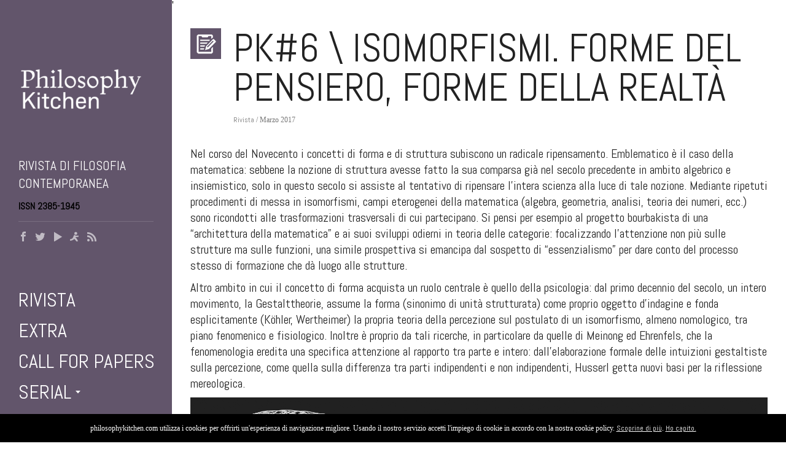

--- FILE ---
content_type: text/html; charset=UTF-8
request_url: https://philosophykitchen.com/tag/von-bertalanffy/
body_size: 17806
content:
<!doctype html>
<html lang="it-IT">
<head>
<link href='https://fonts.googleapis.com/css?family=Abel' rel='stylesheet'>
<link rel="shortcut icon" href="https://philosophykitchen.com/wp-content/themes/oldcar/wp-content/uploads/2015/04/logo_PK_web_favicon.ico"/>
  <script>
  (function(i,s,o,g,r,a,m){i['GoogleAnalyticsObject']=r;i[r]=i[r]||function(){
  (i[r].q=i[r].q||[]).push(arguments)},i[r].l=1*new Date();a=s.createElement(o),
  m=s.getElementsByTagName(o)[0];a.async=1;a.src=g;m.parentNode.insertBefore(a,m)
  })(window,document,'script','//www.google-analytics.com/analytics.js','ga');

  ga('create', 'UA-47287678-3', 'auto');
  ga('send', 'pageview');

</script>

<meta charset="utf-8"> 
<meta name="viewport" content="width=device-width, initial-scale=1.0, maximum-scale=1"/>
<meta http-equiv="X-UA-Compatible" content="IE=edge" />
<title>von Bertalanffy Archivi - Philosophy Kitchen</title>
<link href="https://philosophykitchen.com/wp-content/themes/oldcar/style.css" rel="stylesheet" type="text/css" />
<link rel="pingback" href="https://philosophykitchen.com/xmlrpc.php" />
<!--[if lt IE 9]>
<script src="https://philosophykitchen.com/wp-content/themes/oldcar/js/html5shiv.js" type="text/javascript"></script>
<script type="text/javascript" src="https://philosophykitchen.com/wp-content/themes/oldcar/js/respond.src.js"></script>

<link href="https://philosophykitchen.com/wp-content/themes/oldcar/css/ie8.css" rel="stylesheet" type="text/css" />
<![endif]-->
<script type="text/javascript">var nibirumail_advice_text = '<script type=\"text/javascript\">var nibirumail_advice_text = \'Philosophykitchen.com utilizza i cookies per offrirti un\'esperienza di navigazione migliore. Usando il nostro servizio accetti l\'impiego di cookie in accordo con la nostra cookie policy. <a href=\"https//nibirumail.com/cookies\" target=\"_blank\">scopri di più</a>. <a href=\"javascript:;\" class=\"nibirumail_agreement\">Ho capito</a>\';</script>
<script type=\"text/javascript\" src=\"https://nibirumail.com/docs/scripts/nibirumail.cookie.min.js\"></script>'</script><meta name='robots' content='index, follow, max-image-preview:large, max-snippet:-1, max-video-preview:-1' />

	<!-- This site is optimized with the Yoast SEO plugin v21.2 - https://yoast.com/wordpress/plugins/seo/ -->
	<link rel="canonical" href="https://philosophykitchen.com/tag/von-bertalanffy/" />
	<meta property="og:locale" content="it_IT" />
	<meta property="og:type" content="article" />
	<meta property="og:title" content="von Bertalanffy Archivi - Philosophy Kitchen" />
	<meta property="og:url" content="https://philosophykitchen.com/tag/von-bertalanffy/" />
	<meta property="og:site_name" content="Philosophy Kitchen" />
	<script type="application/ld+json" class="yoast-schema-graph">{"@context":"https://schema.org","@graph":[{"@type":"CollectionPage","@id":"https://philosophykitchen.com/tag/von-bertalanffy/","url":"https://philosophykitchen.com/tag/von-bertalanffy/","name":"von Bertalanffy Archivi - Philosophy Kitchen","isPartOf":{"@id":"https://philosophykitchen.com/#website"},"primaryImageOfPage":{"@id":"https://philosophykitchen.com/tag/von-bertalanffy/#primaryimage"},"image":{"@id":"https://philosophykitchen.com/tag/von-bertalanffy/#primaryimage"},"thumbnailUrl":"https://philosophykitchen.com/wp-content/uploads/2017/03/PK6-Revisione-19_09_26-Cover.jpg","breadcrumb":{"@id":"https://philosophykitchen.com/tag/von-bertalanffy/#breadcrumb"},"inLanguage":"it-IT"},{"@type":"ImageObject","inLanguage":"it-IT","@id":"https://philosophykitchen.com/tag/von-bertalanffy/#primaryimage","url":"https://philosophykitchen.com/wp-content/uploads/2017/03/PK6-Revisione-19_09_26-Cover.jpg","contentUrl":"https://philosophykitchen.com/wp-content/uploads/2017/03/PK6-Revisione-19_09_26-Cover.jpg","width":740,"height":760,"caption":"Coperina, Isomorfismi. Forme del pensiero forme della realtà"},{"@type":"BreadcrumbList","@id":"https://philosophykitchen.com/tag/von-bertalanffy/#breadcrumb","itemListElement":[{"@type":"ListItem","position":1,"name":"Home","item":"https://philosophykitchen.com/"},{"@type":"ListItem","position":2,"name":"von Bertalanffy"}]},{"@type":"WebSite","@id":"https://philosophykitchen.com/#website","url":"https://philosophykitchen.com/","name":"Philosophy Kitchen","description":"Rivista di filosofia contemporanea","potentialAction":[{"@type":"SearchAction","target":{"@type":"EntryPoint","urlTemplate":"https://philosophykitchen.com/?s={search_term_string}"},"query-input":"required name=search_term_string"}],"inLanguage":"it-IT"}]}</script>
	<!-- / Yoast SEO plugin. -->


<link rel='dns-prefetch' href='//static.addtoany.com' />
<link rel='dns-prefetch' href='//nibirumail.com' />
<link rel='dns-prefetch' href='//fonts.googleapis.com' />
<link rel="alternate" type="application/rss+xml" title="Philosophy Kitchen &raquo; Feed" href="https://philosophykitchen.com/feed/" />
<link rel="alternate" type="application/rss+xml" title="Philosophy Kitchen &raquo; Feed dei commenti" href="https://philosophykitchen.com/comments/feed/" />
<link rel="alternate" type="application/rss+xml" title="Philosophy Kitchen &raquo; von Bertalanffy Feed del tag" href="https://philosophykitchen.com/tag/von-bertalanffy/feed/" />
		<!-- This site uses the Google Analytics by MonsterInsights plugin v8.19 - Using Analytics tracking - https://www.monsterinsights.com/ -->
							<script src="//www.googletagmanager.com/gtag/js?id=G-4XEVLJJ5EZ"  data-cfasync="false" data-wpfc-render="false" type="text/javascript" async></script>
			<script data-cfasync="false" data-wpfc-render="false" type="text/javascript">
				var mi_version = '8.19';
				var mi_track_user = true;
				var mi_no_track_reason = '';
				
								var disableStrs = [
										'ga-disable-G-4XEVLJJ5EZ',
									];

				/* Function to detect opted out users */
				function __gtagTrackerIsOptedOut() {
					for (var index = 0; index < disableStrs.length; index++) {
						if (document.cookie.indexOf(disableStrs[index] + '=true') > -1) {
							return true;
						}
					}

					return false;
				}

				/* Disable tracking if the opt-out cookie exists. */
				if (__gtagTrackerIsOptedOut()) {
					for (var index = 0; index < disableStrs.length; index++) {
						window[disableStrs[index]] = true;
					}
				}

				/* Opt-out function */
				function __gtagTrackerOptout() {
					for (var index = 0; index < disableStrs.length; index++) {
						document.cookie = disableStrs[index] + '=true; expires=Thu, 31 Dec 2099 23:59:59 UTC; path=/';
						window[disableStrs[index]] = true;
					}
				}

				if ('undefined' === typeof gaOptout) {
					function gaOptout() {
						__gtagTrackerOptout();
					}
				}
								window.dataLayer = window.dataLayer || [];

				window.MonsterInsightsDualTracker = {
					helpers: {},
					trackers: {},
				};
				if (mi_track_user) {
					function __gtagDataLayer() {
						dataLayer.push(arguments);
					}

					function __gtagTracker(type, name, parameters) {
						if (!parameters) {
							parameters = {};
						}

						if (parameters.send_to) {
							__gtagDataLayer.apply(null, arguments);
							return;
						}

						if (type === 'event') {
														parameters.send_to = monsterinsights_frontend.v4_id;
							var hookName = name;
							if (typeof parameters['event_category'] !== 'undefined') {
								hookName = parameters['event_category'] + ':' + name;
							}

							if (typeof MonsterInsightsDualTracker.trackers[hookName] !== 'undefined') {
								MonsterInsightsDualTracker.trackers[hookName](parameters);
							} else {
								__gtagDataLayer('event', name, parameters);
							}
							
						} else {
							__gtagDataLayer.apply(null, arguments);
						}
					}

					__gtagTracker('js', new Date());
					__gtagTracker('set', {
						'developer_id.dZGIzZG': true,
											});
										__gtagTracker('config', 'G-4XEVLJJ5EZ', {"forceSSL":"true","link_attribution":"true"} );
															window.gtag = __gtagTracker;										(function () {
						/* https://developers.google.com/analytics/devguides/collection/analyticsjs/ */
						/* ga and __gaTracker compatibility shim. */
						var noopfn = function () {
							return null;
						};
						var newtracker = function () {
							return new Tracker();
						};
						var Tracker = function () {
							return null;
						};
						var p = Tracker.prototype;
						p.get = noopfn;
						p.set = noopfn;
						p.send = function () {
							var args = Array.prototype.slice.call(arguments);
							args.unshift('send');
							__gaTracker.apply(null, args);
						};
						var __gaTracker = function () {
							var len = arguments.length;
							if (len === 0) {
								return;
							}
							var f = arguments[len - 1];
							if (typeof f !== 'object' || f === null || typeof f.hitCallback !== 'function') {
								if ('send' === arguments[0]) {
									var hitConverted, hitObject = false, action;
									if ('event' === arguments[1]) {
										if ('undefined' !== typeof arguments[3]) {
											hitObject = {
												'eventAction': arguments[3],
												'eventCategory': arguments[2],
												'eventLabel': arguments[4],
												'value': arguments[5] ? arguments[5] : 1,
											}
										}
									}
									if ('pageview' === arguments[1]) {
										if ('undefined' !== typeof arguments[2]) {
											hitObject = {
												'eventAction': 'page_view',
												'page_path': arguments[2],
											}
										}
									}
									if (typeof arguments[2] === 'object') {
										hitObject = arguments[2];
									}
									if (typeof arguments[5] === 'object') {
										Object.assign(hitObject, arguments[5]);
									}
									if ('undefined' !== typeof arguments[1].hitType) {
										hitObject = arguments[1];
										if ('pageview' === hitObject.hitType) {
											hitObject.eventAction = 'page_view';
										}
									}
									if (hitObject) {
										action = 'timing' === arguments[1].hitType ? 'timing_complete' : hitObject.eventAction;
										hitConverted = mapArgs(hitObject);
										__gtagTracker('event', action, hitConverted);
									}
								}
								return;
							}

							function mapArgs(args) {
								var arg, hit = {};
								var gaMap = {
									'eventCategory': 'event_category',
									'eventAction': 'event_action',
									'eventLabel': 'event_label',
									'eventValue': 'event_value',
									'nonInteraction': 'non_interaction',
									'timingCategory': 'event_category',
									'timingVar': 'name',
									'timingValue': 'value',
									'timingLabel': 'event_label',
									'page': 'page_path',
									'location': 'page_location',
									'title': 'page_title',
								};
								for (arg in args) {
																		if (!(!args.hasOwnProperty(arg) || !gaMap.hasOwnProperty(arg))) {
										hit[gaMap[arg]] = args[arg];
									} else {
										hit[arg] = args[arg];
									}
								}
								return hit;
							}

							try {
								f.hitCallback();
							} catch (ex) {
							}
						};
						__gaTracker.create = newtracker;
						__gaTracker.getByName = newtracker;
						__gaTracker.getAll = function () {
							return [];
						};
						__gaTracker.remove = noopfn;
						__gaTracker.loaded = true;
						window['__gaTracker'] = __gaTracker;
					})();
									} else {
										console.log("");
					(function () {
						function __gtagTracker() {
							return null;
						}

						window['__gtagTracker'] = __gtagTracker;
						window['gtag'] = __gtagTracker;
					})();
									}
			</script>
				<!-- / Google Analytics by MonsterInsights -->
		<script type="text/javascript">
/* <![CDATA[ */
window._wpemojiSettings = {"baseUrl":"https:\/\/s.w.org\/images\/core\/emoji\/15.0.3\/72x72\/","ext":".png","svgUrl":"https:\/\/s.w.org\/images\/core\/emoji\/15.0.3\/svg\/","svgExt":".svg","source":{"concatemoji":"https:\/\/philosophykitchen.com\/wp-includes\/js\/wp-emoji-release.min.js?ver=6.6.4"}};
/*! This file is auto-generated */
!function(i,n){var o,s,e;function c(e){try{var t={supportTests:e,timestamp:(new Date).valueOf()};sessionStorage.setItem(o,JSON.stringify(t))}catch(e){}}function p(e,t,n){e.clearRect(0,0,e.canvas.width,e.canvas.height),e.fillText(t,0,0);var t=new Uint32Array(e.getImageData(0,0,e.canvas.width,e.canvas.height).data),r=(e.clearRect(0,0,e.canvas.width,e.canvas.height),e.fillText(n,0,0),new Uint32Array(e.getImageData(0,0,e.canvas.width,e.canvas.height).data));return t.every(function(e,t){return e===r[t]})}function u(e,t,n){switch(t){case"flag":return n(e,"\ud83c\udff3\ufe0f\u200d\u26a7\ufe0f","\ud83c\udff3\ufe0f\u200b\u26a7\ufe0f")?!1:!n(e,"\ud83c\uddfa\ud83c\uddf3","\ud83c\uddfa\u200b\ud83c\uddf3")&&!n(e,"\ud83c\udff4\udb40\udc67\udb40\udc62\udb40\udc65\udb40\udc6e\udb40\udc67\udb40\udc7f","\ud83c\udff4\u200b\udb40\udc67\u200b\udb40\udc62\u200b\udb40\udc65\u200b\udb40\udc6e\u200b\udb40\udc67\u200b\udb40\udc7f");case"emoji":return!n(e,"\ud83d\udc26\u200d\u2b1b","\ud83d\udc26\u200b\u2b1b")}return!1}function f(e,t,n){var r="undefined"!=typeof WorkerGlobalScope&&self instanceof WorkerGlobalScope?new OffscreenCanvas(300,150):i.createElement("canvas"),a=r.getContext("2d",{willReadFrequently:!0}),o=(a.textBaseline="top",a.font="600 32px Arial",{});return e.forEach(function(e){o[e]=t(a,e,n)}),o}function t(e){var t=i.createElement("script");t.src=e,t.defer=!0,i.head.appendChild(t)}"undefined"!=typeof Promise&&(o="wpEmojiSettingsSupports",s=["flag","emoji"],n.supports={everything:!0,everythingExceptFlag:!0},e=new Promise(function(e){i.addEventListener("DOMContentLoaded",e,{once:!0})}),new Promise(function(t){var n=function(){try{var e=JSON.parse(sessionStorage.getItem(o));if("object"==typeof e&&"number"==typeof e.timestamp&&(new Date).valueOf()<e.timestamp+604800&&"object"==typeof e.supportTests)return e.supportTests}catch(e){}return null}();if(!n){if("undefined"!=typeof Worker&&"undefined"!=typeof OffscreenCanvas&&"undefined"!=typeof URL&&URL.createObjectURL&&"undefined"!=typeof Blob)try{var e="postMessage("+f.toString()+"("+[JSON.stringify(s),u.toString(),p.toString()].join(",")+"));",r=new Blob([e],{type:"text/javascript"}),a=new Worker(URL.createObjectURL(r),{name:"wpTestEmojiSupports"});return void(a.onmessage=function(e){c(n=e.data),a.terminate(),t(n)})}catch(e){}c(n=f(s,u,p))}t(n)}).then(function(e){for(var t in e)n.supports[t]=e[t],n.supports.everything=n.supports.everything&&n.supports[t],"flag"!==t&&(n.supports.everythingExceptFlag=n.supports.everythingExceptFlag&&n.supports[t]);n.supports.everythingExceptFlag=n.supports.everythingExceptFlag&&!n.supports.flag,n.DOMReady=!1,n.readyCallback=function(){n.DOMReady=!0}}).then(function(){return e}).then(function(){var e;n.supports.everything||(n.readyCallback(),(e=n.source||{}).concatemoji?t(e.concatemoji):e.wpemoji&&e.twemoji&&(t(e.twemoji),t(e.wpemoji)))}))}((window,document),window._wpemojiSettings);
/* ]]> */
</script>
<link rel='stylesheet' id='flick-css' href='https://philosophykitchen.com/wp-content/plugins/mailchimp/css/flick/flick.css?ver=6.6.4' type='text/css' media='all' />
<link rel='stylesheet' id='mailchimpSF_main_css-css' href='https://philosophykitchen.com/?mcsf_action=main_css&#038;ver=6.6.4' type='text/css' media='all' />
<!--[if IE]>
<link rel='stylesheet' id='mailchimpSF_ie_css-css' href='https://philosophykitchen.com/wp-content/plugins/mailchimp/css/ie.css?ver=6.6.4' type='text/css' media='all' />
<![endif]-->
<style id='wp-emoji-styles-inline-css' type='text/css'>

	img.wp-smiley, img.emoji {
		display: inline !important;
		border: none !important;
		box-shadow: none !important;
		height: 1em !important;
		width: 1em !important;
		margin: 0 0.07em !important;
		vertical-align: -0.1em !important;
		background: none !important;
		padding: 0 !important;
	}
</style>
<link rel='stylesheet' id='wp-block-library-css' href='https://philosophykitchen.com/wp-includes/css/dist/block-library/style.min.css?ver=6.6.4' type='text/css' media='all' />
<style id='classic-theme-styles-inline-css' type='text/css'>
/*! This file is auto-generated */
.wp-block-button__link{color:#fff;background-color:#32373c;border-radius:9999px;box-shadow:none;text-decoration:none;padding:calc(.667em + 2px) calc(1.333em + 2px);font-size:1.125em}.wp-block-file__button{background:#32373c;color:#fff;text-decoration:none}
</style>
<style id='global-styles-inline-css' type='text/css'>
:root{--wp--preset--aspect-ratio--square: 1;--wp--preset--aspect-ratio--4-3: 4/3;--wp--preset--aspect-ratio--3-4: 3/4;--wp--preset--aspect-ratio--3-2: 3/2;--wp--preset--aspect-ratio--2-3: 2/3;--wp--preset--aspect-ratio--16-9: 16/9;--wp--preset--aspect-ratio--9-16: 9/16;--wp--preset--color--black: #000000;--wp--preset--color--cyan-bluish-gray: #abb8c3;--wp--preset--color--white: #ffffff;--wp--preset--color--pale-pink: #f78da7;--wp--preset--color--vivid-red: #cf2e2e;--wp--preset--color--luminous-vivid-orange: #ff6900;--wp--preset--color--luminous-vivid-amber: #fcb900;--wp--preset--color--light-green-cyan: #7bdcb5;--wp--preset--color--vivid-green-cyan: #00d084;--wp--preset--color--pale-cyan-blue: #8ed1fc;--wp--preset--color--vivid-cyan-blue: #0693e3;--wp--preset--color--vivid-purple: #9b51e0;--wp--preset--gradient--vivid-cyan-blue-to-vivid-purple: linear-gradient(135deg,rgba(6,147,227,1) 0%,rgb(155,81,224) 100%);--wp--preset--gradient--light-green-cyan-to-vivid-green-cyan: linear-gradient(135deg,rgb(122,220,180) 0%,rgb(0,208,130) 100%);--wp--preset--gradient--luminous-vivid-amber-to-luminous-vivid-orange: linear-gradient(135deg,rgba(252,185,0,1) 0%,rgba(255,105,0,1) 100%);--wp--preset--gradient--luminous-vivid-orange-to-vivid-red: linear-gradient(135deg,rgba(255,105,0,1) 0%,rgb(207,46,46) 100%);--wp--preset--gradient--very-light-gray-to-cyan-bluish-gray: linear-gradient(135deg,rgb(238,238,238) 0%,rgb(169,184,195) 100%);--wp--preset--gradient--cool-to-warm-spectrum: linear-gradient(135deg,rgb(74,234,220) 0%,rgb(151,120,209) 20%,rgb(207,42,186) 40%,rgb(238,44,130) 60%,rgb(251,105,98) 80%,rgb(254,248,76) 100%);--wp--preset--gradient--blush-light-purple: linear-gradient(135deg,rgb(255,206,236) 0%,rgb(152,150,240) 100%);--wp--preset--gradient--blush-bordeaux: linear-gradient(135deg,rgb(254,205,165) 0%,rgb(254,45,45) 50%,rgb(107,0,62) 100%);--wp--preset--gradient--luminous-dusk: linear-gradient(135deg,rgb(255,203,112) 0%,rgb(199,81,192) 50%,rgb(65,88,208) 100%);--wp--preset--gradient--pale-ocean: linear-gradient(135deg,rgb(255,245,203) 0%,rgb(182,227,212) 50%,rgb(51,167,181) 100%);--wp--preset--gradient--electric-grass: linear-gradient(135deg,rgb(202,248,128) 0%,rgb(113,206,126) 100%);--wp--preset--gradient--midnight: linear-gradient(135deg,rgb(2,3,129) 0%,rgb(40,116,252) 100%);--wp--preset--font-size--small: 13px;--wp--preset--font-size--medium: 20px;--wp--preset--font-size--large: 36px;--wp--preset--font-size--x-large: 42px;--wp--preset--spacing--20: 0.44rem;--wp--preset--spacing--30: 0.67rem;--wp--preset--spacing--40: 1rem;--wp--preset--spacing--50: 1.5rem;--wp--preset--spacing--60: 2.25rem;--wp--preset--spacing--70: 3.38rem;--wp--preset--spacing--80: 5.06rem;--wp--preset--shadow--natural: 6px 6px 9px rgba(0, 0, 0, 0.2);--wp--preset--shadow--deep: 12px 12px 50px rgba(0, 0, 0, 0.4);--wp--preset--shadow--sharp: 6px 6px 0px rgba(0, 0, 0, 0.2);--wp--preset--shadow--outlined: 6px 6px 0px -3px rgba(255, 255, 255, 1), 6px 6px rgba(0, 0, 0, 1);--wp--preset--shadow--crisp: 6px 6px 0px rgba(0, 0, 0, 1);}:where(.is-layout-flex){gap: 0.5em;}:where(.is-layout-grid){gap: 0.5em;}body .is-layout-flex{display: flex;}.is-layout-flex{flex-wrap: wrap;align-items: center;}.is-layout-flex > :is(*, div){margin: 0;}body .is-layout-grid{display: grid;}.is-layout-grid > :is(*, div){margin: 0;}:where(.wp-block-columns.is-layout-flex){gap: 2em;}:where(.wp-block-columns.is-layout-grid){gap: 2em;}:where(.wp-block-post-template.is-layout-flex){gap: 1.25em;}:where(.wp-block-post-template.is-layout-grid){gap: 1.25em;}.has-black-color{color: var(--wp--preset--color--black) !important;}.has-cyan-bluish-gray-color{color: var(--wp--preset--color--cyan-bluish-gray) !important;}.has-white-color{color: var(--wp--preset--color--white) !important;}.has-pale-pink-color{color: var(--wp--preset--color--pale-pink) !important;}.has-vivid-red-color{color: var(--wp--preset--color--vivid-red) !important;}.has-luminous-vivid-orange-color{color: var(--wp--preset--color--luminous-vivid-orange) !important;}.has-luminous-vivid-amber-color{color: var(--wp--preset--color--luminous-vivid-amber) !important;}.has-light-green-cyan-color{color: var(--wp--preset--color--light-green-cyan) !important;}.has-vivid-green-cyan-color{color: var(--wp--preset--color--vivid-green-cyan) !important;}.has-pale-cyan-blue-color{color: var(--wp--preset--color--pale-cyan-blue) !important;}.has-vivid-cyan-blue-color{color: var(--wp--preset--color--vivid-cyan-blue) !important;}.has-vivid-purple-color{color: var(--wp--preset--color--vivid-purple) !important;}.has-black-background-color{background-color: var(--wp--preset--color--black) !important;}.has-cyan-bluish-gray-background-color{background-color: var(--wp--preset--color--cyan-bluish-gray) !important;}.has-white-background-color{background-color: var(--wp--preset--color--white) !important;}.has-pale-pink-background-color{background-color: var(--wp--preset--color--pale-pink) !important;}.has-vivid-red-background-color{background-color: var(--wp--preset--color--vivid-red) !important;}.has-luminous-vivid-orange-background-color{background-color: var(--wp--preset--color--luminous-vivid-orange) !important;}.has-luminous-vivid-amber-background-color{background-color: var(--wp--preset--color--luminous-vivid-amber) !important;}.has-light-green-cyan-background-color{background-color: var(--wp--preset--color--light-green-cyan) !important;}.has-vivid-green-cyan-background-color{background-color: var(--wp--preset--color--vivid-green-cyan) !important;}.has-pale-cyan-blue-background-color{background-color: var(--wp--preset--color--pale-cyan-blue) !important;}.has-vivid-cyan-blue-background-color{background-color: var(--wp--preset--color--vivid-cyan-blue) !important;}.has-vivid-purple-background-color{background-color: var(--wp--preset--color--vivid-purple) !important;}.has-black-border-color{border-color: var(--wp--preset--color--black) !important;}.has-cyan-bluish-gray-border-color{border-color: var(--wp--preset--color--cyan-bluish-gray) !important;}.has-white-border-color{border-color: var(--wp--preset--color--white) !important;}.has-pale-pink-border-color{border-color: var(--wp--preset--color--pale-pink) !important;}.has-vivid-red-border-color{border-color: var(--wp--preset--color--vivid-red) !important;}.has-luminous-vivid-orange-border-color{border-color: var(--wp--preset--color--luminous-vivid-orange) !important;}.has-luminous-vivid-amber-border-color{border-color: var(--wp--preset--color--luminous-vivid-amber) !important;}.has-light-green-cyan-border-color{border-color: var(--wp--preset--color--light-green-cyan) !important;}.has-vivid-green-cyan-border-color{border-color: var(--wp--preset--color--vivid-green-cyan) !important;}.has-pale-cyan-blue-border-color{border-color: var(--wp--preset--color--pale-cyan-blue) !important;}.has-vivid-cyan-blue-border-color{border-color: var(--wp--preset--color--vivid-cyan-blue) !important;}.has-vivid-purple-border-color{border-color: var(--wp--preset--color--vivid-purple) !important;}.has-vivid-cyan-blue-to-vivid-purple-gradient-background{background: var(--wp--preset--gradient--vivid-cyan-blue-to-vivid-purple) !important;}.has-light-green-cyan-to-vivid-green-cyan-gradient-background{background: var(--wp--preset--gradient--light-green-cyan-to-vivid-green-cyan) !important;}.has-luminous-vivid-amber-to-luminous-vivid-orange-gradient-background{background: var(--wp--preset--gradient--luminous-vivid-amber-to-luminous-vivid-orange) !important;}.has-luminous-vivid-orange-to-vivid-red-gradient-background{background: var(--wp--preset--gradient--luminous-vivid-orange-to-vivid-red) !important;}.has-very-light-gray-to-cyan-bluish-gray-gradient-background{background: var(--wp--preset--gradient--very-light-gray-to-cyan-bluish-gray) !important;}.has-cool-to-warm-spectrum-gradient-background{background: var(--wp--preset--gradient--cool-to-warm-spectrum) !important;}.has-blush-light-purple-gradient-background{background: var(--wp--preset--gradient--blush-light-purple) !important;}.has-blush-bordeaux-gradient-background{background: var(--wp--preset--gradient--blush-bordeaux) !important;}.has-luminous-dusk-gradient-background{background: var(--wp--preset--gradient--luminous-dusk) !important;}.has-pale-ocean-gradient-background{background: var(--wp--preset--gradient--pale-ocean) !important;}.has-electric-grass-gradient-background{background: var(--wp--preset--gradient--electric-grass) !important;}.has-midnight-gradient-background{background: var(--wp--preset--gradient--midnight) !important;}.has-small-font-size{font-size: var(--wp--preset--font-size--small) !important;}.has-medium-font-size{font-size: var(--wp--preset--font-size--medium) !important;}.has-large-font-size{font-size: var(--wp--preset--font-size--large) !important;}.has-x-large-font-size{font-size: var(--wp--preset--font-size--x-large) !important;}
:where(.wp-block-post-template.is-layout-flex){gap: 1.25em;}:where(.wp-block-post-template.is-layout-grid){gap: 1.25em;}
:where(.wp-block-columns.is-layout-flex){gap: 2em;}:where(.wp-block-columns.is-layout-grid){gap: 2em;}
:root :where(.wp-block-pullquote){font-size: 1.5em;line-height: 1.6;}
</style>
<link rel='stylesheet' id='reset-css' href='https://philosophykitchen.com/wp-content/themes/oldcar/css/reset.css?ver=1.0' type='text/css' media='all' />
<link rel='stylesheet' id='mgrid-css' href='https://philosophykitchen.com/wp-content/themes/oldcar/css/mgrid.css?ver=1.0' type='text/css' media='all' />
<link rel='stylesheet' id='layout-css' href='https://philosophykitchen.com/wp-content/themes/oldcar/css/layout.css?ver=1.0' type='text/css' media='all' />
<link rel='stylesheet' id='javascript-css' href='https://philosophykitchen.com/wp-content/themes/oldcar/css/javascript.css?ver=1.0' type='text/css' media='all' />
<link rel='stylesheet' id='shortcode-css' href='https://philosophykitchen.com/wp-content/themes/oldcar/functions/css/shortcodes.css?ver=1.0' type='text/css' media='all' />
<link rel='stylesheet' id='custom-css' href='https://philosophykitchen.com/wp-content/themes/oldcar/custom.css?ver=1.0' type='text/css' media='all' />
<link rel='stylesheet' id='responsive-css' href='https://philosophykitchen.com/wp-content/themes/oldcar/css/responsive.css?ver=1.0' type='text/css' media='all' />
<link rel='stylesheet' id='mgrid-responsive-css' href='https://philosophykitchen.com/wp-content/themes/oldcar/css/mgrid-responsive.css?ver=1.0' type='text/css' media='all' />
<link rel='stylesheet' id='Oswald-css' href='http://fonts.googleapis.com/css?family=Oswald%3A400%2C700%2C300&#038;subset=latin%2Clatin-ext&#038;ver=1.0' type='text/css' media='all' />
<link rel='stylesheet' id='addtoany-css' href='https://philosophykitchen.com/wp-content/plugins/add-to-any/addtoany.min.css?ver=1.16' type='text/css' media='all' />
<script type="text/javascript" src="https://philosophykitchen.com/wp-includes/js/jquery/jquery.min.js?ver=3.7.1" id="jquery-core-js"></script>
<script type="text/javascript" src="https://philosophykitchen.com/wp-includes/js/jquery/jquery-migrate.min.js?ver=3.4.1" id="jquery-migrate-js"></script>
<script type="text/javascript" src="https://philosophykitchen.com/wp-content/plugins/mailchimp/js/scrollTo.js?ver=1.5.8" id="jquery_scrollto-js"></script>
<script type="text/javascript" src="https://philosophykitchen.com/wp-includes/js/jquery/jquery.form.min.js?ver=4.3.0" id="jquery-form-js"></script>
<script type="text/javascript" id="mailchimpSF_main_js-js-extra">
/* <![CDATA[ */
var mailchimpSF = {"ajax_url":"https:\/\/philosophykitchen.com\/"};
/* ]]> */
</script>
<script type="text/javascript" src="https://philosophykitchen.com/wp-content/plugins/mailchimp/js/mailchimp.js?ver=1.5.8" id="mailchimpSF_main_js-js"></script>
<script type="text/javascript" src="https://philosophykitchen.com/wp-includes/js/jquery/ui/core.min.js?ver=1.13.3" id="jquery-ui-core-js"></script>
<script type="text/javascript" src="https://philosophykitchen.com/wp-content/plugins/mailchimp/js/datepicker.js?ver=6.6.4" id="datepicker-js"></script>
<script type="text/javascript" src="https://philosophykitchen.com/wp-content/plugins/google-analytics-for-wordpress/assets/js/frontend-gtag.min.js?ver=8.19" id="monsterinsights-frontend-script-js"></script>
<script data-cfasync="false" data-wpfc-render="false" type="text/javascript" id='monsterinsights-frontend-script-js-extra'>/* <![CDATA[ */
var monsterinsights_frontend = {"js_events_tracking":"true","download_extensions":"doc,pdf,ppt,zip,xls,docx,pptx,xlsx","inbound_paths":"[{\"path\":\"\\\/go\\\/\",\"label\":\"affiliate\"},{\"path\":\"\\\/recommend\\\/\",\"label\":\"affiliate\"}]","home_url":"https:\/\/philosophykitchen.com","hash_tracking":"false","v4_id":"G-4XEVLJJ5EZ"};/* ]]> */
</script>
<script type="text/javascript" id="addtoany-core-js-before">
/* <![CDATA[ */
window.a2a_config=window.a2a_config||{};a2a_config.callbacks=[];a2a_config.overlays=[];a2a_config.templates={};a2a_localize = {
	Share: "Condividi",
	Save: "Salva",
	Subscribe: "Abbonati",
	Email: "Email",
	Bookmark: "Segnalibro",
	ShowAll: "espandi",
	ShowLess: "comprimi",
	FindServices: "Trova servizi",
	FindAnyServiceToAddTo: "Trova subito un servizio da aggiungere",
	PoweredBy: "Powered by",
	ShareViaEmail: "Condividi via email",
	SubscribeViaEmail: "Iscriviti via email",
	BookmarkInYourBrowser: "Aggiungi ai segnalibri",
	BookmarkInstructions: "Premi Ctrl+D o \u2318+D per mettere questa pagina nei preferiti",
	AddToYourFavorites: "Aggiungi ai favoriti",
	SendFromWebOrProgram: "Invia da qualsiasi indirizzo email o programma di posta elettronica",
	EmailProgram: "Programma di posta elettronica",
	More: "Di più&#8230;",
	ThanksForSharing: "Grazie per la condivisione!",
	ThanksForFollowing: "Thanks for following!"
};

a2a_config.counts = { recover_protocol: 'http' };
/* ]]> */
</script>
<script type="text/javascript" async src="https://static.addtoany.com/menu/page.js" id="addtoany-core-js"></script>
<script type="text/javascript" async src="https://philosophykitchen.com/wp-content/plugins/add-to-any/addtoany.min.js?ver=1.1" id="addtoany-jquery-js"></script>
<script type="text/javascript" id="wp-statistics-tracker-js-extra">
/* <![CDATA[ */
var WP_Statistics_Tracker_Object = {"hitRequestUrl":"https:\/\/philosophykitchen.com\/wp-json\/wp-statistics\/v2\/hit?wp_statistics_hit_rest=yes&track_all=0&current_page_type=post_tag&current_page_id=2196&search_query&page_uri=L3RhZy92b24tYmVydGFsYW5mZnkv","keepOnlineRequestUrl":"https:\/\/philosophykitchen.com\/wp-json\/wp-statistics\/v2\/online?wp_statistics_hit_rest=yes&track_all=0&current_page_type=post_tag&current_page_id=2196&search_query&page_uri=L3RhZy92b24tYmVydGFsYW5mZnkv","option":{"dntEnabled":false,"cacheCompatibility":""}};
/* ]]> */
</script>
<script type="text/javascript" src="https://philosophykitchen.com/wp-content/plugins/wp-statistics/assets/js/tracker.js?ver=6.6.4" id="wp-statistics-tracker-js"></script>
<link rel="https://api.w.org/" href="https://philosophykitchen.com/wp-json/" /><link rel="alternate" title="JSON" type="application/json" href="https://philosophykitchen.com/wp-json/wp/v2/tags/2196" /><link rel="EditURI" type="application/rsd+xml" title="RSD" href="https://philosophykitchen.com/xmlrpc.php?rsd" />
<meta name="generator" content="WordPress 6.6.4" />
<script type="text/javascript">
        jQuery(function($) {
            $('.date-pick').each(function() {
                var format = $(this).data('format') || 'mm/dd/yyyy';
                format = format.replace(/yyyy/i, 'yy');
                $(this).datepicker({
                    autoFocusNextInput: true,
                    constrainInput: false,
                    changeMonth: true,
                    changeYear: true,
                    beforeShow: function(input, inst) { $('#ui-datepicker-div').addClass('show'); },
                    dateFormat: format.toLowerCase(),
                });
            });
            d = new Date();
            $('.birthdate-pick').each(function() {
                var format = $(this).data('format') || 'mm/dd';
                format = format.replace(/yyyy/i, 'yy');
                $(this).datepicker({
                    autoFocusNextInput: true,
                    constrainInput: false,
                    changeMonth: true,
                    changeYear: false,
                    minDate: new Date(d.getFullYear(), 1-1, 1),
                    maxDate: new Date(d.getFullYear(), 12-1, 31),
                    beforeShow: function(input, inst) { $('#ui-datepicker-div').removeClass('show'); },
                    dateFormat: format.toLowerCase(),
                });

            });

        });
    </script>
<link rel="apple-touch-icon" sizes="180x180" href="/wp-content/uploads/fbrfg/apple-touch-icon.png">
<link rel="icon" type="image/png" sizes="32x32" href="/wp-content/uploads/fbrfg/favicon-32x32.png">
<link rel="icon" type="image/png" sizes="16x16" href="/wp-content/uploads/fbrfg/favicon-16x16.png">
<link rel="manifest" href="/wp-content/uploads/fbrfg/site.webmanifest">
<link rel="mask-icon" href="/wp-content/uploads/fbrfg/safari-pinned-tab.svg" color="#5bbad5">
<link rel="shortcut icon" href="/wp-content/uploads/fbrfg/favicon.ico">
<meta name="msapplication-TileColor" content="#da532c">
<meta name="msapplication-config" content="/wp-content/uploads/fbrfg/browserconfig.xml">
<meta name="theme-color" content="#ffffff"><!-- Analytics by WP Statistics v14.1.6.2 - https://wp-statistics.com/ -->
<link href="http://fonts.googleapis.com/css?family=Abel&subset=latin,latin-ext" rel="stylesheet" type="text/css">
<link href="http://fonts.googleapis.com/css?family=Abel&subset=latin,latin-ext" rel="stylesheet" type="text/css">
<link href="http://fonts.googleapis.com/css?family=Abel&subset=latin,latin-ext" rel="stylesheet" type="text/css">
<link href="http://fonts.googleapis.com/css?family=Abel&subset=latin,latin-ext" rel="stylesheet" type="text/css">
<style type="text/css">
h1.logo,h1.logo a{height:150px;}
h1.logo a{background:url(https://philosophykitchen.com/wp-content/uploads/2021/11/PK-logotipo-bianco-web-300x150.png) no-repeat;}
.responsive-logo {background: url(https://philosophykitchen.com/wp-content/uploads/2021/09/PK-orizzontale-bianco-trasp-e1631630244768.png) no-repeat;}
@media only screen and (-Webkit-min-device-pixel-ratio: 1.5),
						only screen and (-moz-min-device-pixel-ratio: 1.5),
						only screen and (-o-min-device-pixel-ratio: 3/2),
						only screen and (min-device-pixel-ratio: 1.5) {
}
#sidebar,.button:hover,.responsive-header,.responsive-menu > ul > li > a:hover,.responsive-menu > ul > li > ul > li > a:hover,#portfolio-filter li a.current-filter,.sticky .img{background:#62556b}
a,h1 a:hover,h2 a:hover,h3 a:hover,h4 a:hover,h5 a:hover,h6 a:hover,.section-title,.blog-article-title a:hover,#main .sidebar-widgets a,.fluid-articles li .post-info .read-more a:hover{color:#62556b}
.team-member:hover img{border-color:#62556b}
.home .primary-navigation > ul > li.active > a,.primary-navigation > ul > li.current-menu-item > a,.primary-navigation > ul > li.current-menu-parent >a{border-color: #62556b;color: #62556b;}
.primary-navigation > ul > li > a:hover {color: #62556b;}
.blog-article-header .img{background-color:#62556b}
h3.logo-sub{font-family:"Abel",Arial;}
h3.logo-sub{font-size:1.33em;}
.primary-navigation > ul > li > a,.primary-navigation > ul > li > ul > li a{font-family:"Abel",Arial;}
.primary-navigation > ul > li > a{font-size:2em;}
.primary-navigation > ul > li > ul > li a{font-size:1em;}
.sidebar-widget h2{font-family:"Abel",Arial;}
.sidebar-widget h2{font-size:2em;}
h1,h2,h3,h4,.blog-article-title,.blog-article-title a,.contact-form h4{font-family:"Abel",Arial;}
.blog-article-title,.blog-article-title a{font-size:2.0em;}
.fluid-articles li .post-info h4{font-size:1.7em;}
</style>
    <link rel="shortcut icon" type="image/x-icon" href="https://philosophykitchen.com/wp-content/themes/oldcar/img/favicon.jpg" />
</head>

<body class="archive tag tag-von-bertalanffy tag-2196">
        <!-- ===================================================================================
		============== SIDEBAR
		===================================================================================== -->
		<aside id="sidebar">
			<!-- LOGO -->
			<h1 class="logo"><a href="https://philosophykitchen.com" title="Philosophy Kitchen">Philosophy Kitchen</a></h1>
			<h3 class="logo-sub">Rivista di filosofia contemporanea</h3>
			<!--  SOCILA ICONS -->
			<div class="iss">ISSN 2385-1945</div>
			<br>
			 <hr />
			 <br>
			<ul class="social-icons clearfix">
<a href="https://www.facebook.com/philosophykitchen?ref_type=bookmark" title="Facebook" target="_blank"><i class="social-icon facebook"></i></a> 
 <a href="https://twitter.com/Phil_Kitch" title="Twitter" target="_blank"><i class="social-icon twitter"></i></a> 
<a href="https://www.youtube.com/channel/UCv8PHVy6PCJLCdyl8NGmDWQ" title="Youtube" target="_blank"><i class="social-icon youtube"></i></a>
<a href="https://www.linkedin.com/company/philosophy-kitchen?trk=biz-companies-cym" title="linkedIn" target="_blank"><i class="social-icon linkedin"></i></a>
<a href="http://philosophykitchen.com/feed" title="Feed" target="_blank"><i class="social-icon rss"></i></a> 
</ul>
 

			<!--  PRIMARY NAVIGATION -->
			<nav class="primary-navigation">
                <ul id="menu-menu" class=""><li id="menu-item-25" class="menu-item menu-item-type-taxonomy menu-item-object-category menu-item-25"><a href="https://philosophykitchen.com/category/rivista/">Rivista</a></li>
<li id="menu-item-2905" class="menu-item menu-item-type-taxonomy menu-item-object-category menu-item-2905"><a href="https://philosophykitchen.com/category/extra/">Extra</a></li>
<li id="menu-item-199" class="menu-item menu-item-type-taxonomy menu-item-object-category menu-item-199"><a href="https://philosophykitchen.com/category/call-for-papers/">Call for Papers</a></li>
<li id="menu-item-82" class="menu-item menu-item-type-taxonomy menu-item-object-category menu-item-has-children menu-item-82"><a href="https://philosophykitchen.com/category/rubriche/">Serial</a>
<ul class="sub-menu">
	<li id="menu-item-2094" class="menu-item menu-item-type-taxonomy menu-item-object-category menu-item-2094"><a href="https://philosophykitchen.com/category/rubriche/sconfinamenti/">Sconfinamenti</a></li>
	<li id="menu-item-7626" class="menu-item menu-item-type-taxonomy menu-item-object-category menu-item-7626"><a href="https://philosophykitchen.com/category/rubriche/filosofia-e-danza/">Filosofia e danza</a></li>
	<li id="menu-item-5654" class="menu-item menu-item-type-taxonomy menu-item-object-category menu-item-5654"><a href="https://philosophykitchen.com/category/rubriche/orecchiare/">Orecchiare</a></li>
	<li id="menu-item-2190" class="menu-item menu-item-type-post_type menu-item-object-post menu-item-2190"><a href="https://philosophykitchen.com/2015/09/philosophers/">#philosophers</a></li>
</ul>
</li>
<li id="menu-item-1685" class="menu-item menu-item-type-taxonomy menu-item-object-category menu-item-1685"><a href="https://philosophykitchen.com/category/backdoor/">Longform</a></li>
<li id="menu-item-111" class="menu-item menu-item-type-taxonomy menu-item-object-category menu-item-111"><a href="https://philosophykitchen.com/category/recensioni/">Recensioni</a></li>
<li id="menu-item-1883" class="menu-item menu-item-type-taxonomy menu-item-object-category menu-item-1883"><a href="https://philosophykitchen.com/category/media/">Media</a></li>
<li id="menu-item-5967" class="menu-item menu-item-type-post_type menu-item-object-page menu-item-has-children menu-item-5967"><a href="https://philosophykitchen.com/about-philosophy-kitchen/">About</a>
<ul class="sub-menu">
	<li id="menu-item-5970" class="menu-item menu-item-type-post_type menu-item-object-page menu-item-5970"><a href="https://philosophykitchen.com/per-gli-autori/">Per gli autori</a></li>
	<li id="menu-item-5969" class="menu-item menu-item-type-post_type menu-item-object-page menu-item-5969"><a href="https://philosophykitchen.com/per-gli-editori/">Per gli editori</a></li>
	<li id="menu-item-5968" class="menu-item menu-item-type-post_type menu-item-object-page menu-item-5968"><a href="https://philosophykitchen.com/codice-etico/">Codice etico</a></li>
</ul>
</li>
</ul>			</nav>

			<ul class="sidebar-widgets">
	    <!-- recent posts widget -->
	       <li class="sidebar-widget">
		    <h2>Recent Posts</h2><hr />
		    <ul class="recent-posts"><li id="list-8859"><div class="media"><div class="img"><a href="https://philosophykitchen.com/2025/12/solo-la-melanconia-ci-puo-salvare/" class="thumbnail"><img src="https://philosophykitchen.com/wp-content/uploads/2025/12/9791256240210_0_0_424_0_75-150x150.jpg" /></a></div><div class="bd"><h4><a href="https://philosophykitchen.com/2025/12/solo-la-melanconia-ci-puo-salvare/" title="SOLO LA MELANCONIA CI PUÒ SALVARE?">SOLO LA MELANCONIA CI PUÒ SALVARE?</a></h4><p>Tra gli elementi maggiormente presenti nella cultura umanist...</p></div></div></li><li id="list-8854"><div class="media"><div class="img"><a href="https://philosophykitchen.com/2025/11/a-visitare-il-formicaio/" class="thumbnail"><img src="https://philosophykitchen.com/wp-content/uploads/2025/11/formic-150x150.jpg" /></a></div><div class="bd"><h4><a href="https://philosophykitchen.com/2025/11/a-visitare-il-formicaio/" title="... A visitare il formicaio">... A visitare il formicaio</a></h4><p>Ma che cosa c’è sotto? – la domanda assilla ogni geologo, e ...</p></div></div></li><li id="list-8836"><div class="media"><div class="img"><a href="https://philosophykitchen.com/2025/10/nellocchio-dellalgoritmo/" class="thumbnail"><img src="https://philosophykitchen.com/wp-content/uploads/2025/10/9788829025534-2-150x150.jpg" /></a></div><div class="bd"><h4><a href="https://philosophykitchen.com/2025/10/nellocchio-dellalgoritmo/" title="Nell'occhio dell'algoritmo">Nell'occhio dell'algoritmo</a></h4><p>Al di là delle metafore fuorvianti, l’universo digitale è tu...</p></div></div></li></ul>		</li>
                            <li class="sidebar-widget"><form role="search" method="get" id="searchform" class="searchform" action="https://philosophykitchen.com/">
				<div>
					<label class="screen-reader-text" for="s">Ricerca per:</label>
					<input type="text" value="" name="s" id="s" />
					<input type="submit" id="searchsubmit" value="Cerca" />
				</div>
			</form></li>            		     
	    </ul><!-- END SIDEBAR WIDGETS -->
	    <!-- PROVA LINK NUOVO -->
	    <nav class="primary-navigation2">
	    <ul id="" class="">
	    <li id="" class="">
	    <a href="http://philosophykitchen.com/?page_id=394">Siti partner</a>
	    </li>
	    </ul>
	    </nav>
	   
                            <hr />
				<footer id="footer">
					
					<p>Creative Commons: CC BY-NC-ND 4.0</p>
				</footer>
                        
		</aside>        <!-- ===================================================================================
		============== Responsive Header
		===================================================================================== -->
		<header class="responsive-header">
			<h1 class="responsive-logo"><a href="https://philosophykitchen.com">Philosophy Kitchen</a></h1>
			<div class="responsive-menu">
                				<div class="menu-trigger"><span>Menu</span></div>
                                
                <ul id="menu-menu-1" class="hidden"><li class="menu-item menu-item-type-taxonomy menu-item-object-category menu-item-25"><a href="https://philosophykitchen.com/category/rivista/">Rivista</a></li>
<li class="menu-item menu-item-type-taxonomy menu-item-object-category menu-item-2905"><a href="https://philosophykitchen.com/category/extra/">Extra</a></li>
<li class="menu-item menu-item-type-taxonomy menu-item-object-category menu-item-199"><a href="https://philosophykitchen.com/category/call-for-papers/">Call for Papers</a></li>
<li class="menu-item menu-item-type-taxonomy menu-item-object-category menu-item-has-children menu-item-82"><a href="https://philosophykitchen.com/category/rubriche/">Serial</a>
<ul class="sub-menu">
	<li class="menu-item menu-item-type-taxonomy menu-item-object-category menu-item-2094"><a href="https://philosophykitchen.com/category/rubriche/sconfinamenti/">Sconfinamenti</a></li>
	<li class="menu-item menu-item-type-taxonomy menu-item-object-category menu-item-7626"><a href="https://philosophykitchen.com/category/rubriche/filosofia-e-danza/">Filosofia e danza</a></li>
	<li class="menu-item menu-item-type-taxonomy menu-item-object-category menu-item-5654"><a href="https://philosophykitchen.com/category/rubriche/orecchiare/">Orecchiare</a></li>
	<li class="menu-item menu-item-type-post_type menu-item-object-post menu-item-2190"><a href="https://philosophykitchen.com/2015/09/philosophers/">#philosophers</a></li>
</ul>
</li>
<li class="menu-item menu-item-type-taxonomy menu-item-object-category menu-item-1685"><a href="https://philosophykitchen.com/category/backdoor/">Longform</a></li>
<li class="menu-item menu-item-type-taxonomy menu-item-object-category menu-item-111"><a href="https://philosophykitchen.com/category/recensioni/">Recensioni</a></li>
<li class="menu-item menu-item-type-taxonomy menu-item-object-category menu-item-1883"><a href="https://philosophykitchen.com/category/media/">Media</a></li>
<li class="menu-item menu-item-type-post_type menu-item-object-page menu-item-has-children menu-item-5967"><a href="https://philosophykitchen.com/about-philosophy-kitchen/">About</a>
<ul class="sub-menu">
	<li class="menu-item menu-item-type-post_type menu-item-object-page menu-item-5970"><a href="https://philosophykitchen.com/per-gli-autori/">Per gli autori</a></li>
	<li class="menu-item menu-item-type-post_type menu-item-object-page menu-item-5969"><a href="https://philosophykitchen.com/per-gli-editori/">Per gli editori</a></li>
	<li class="menu-item menu-item-type-post_type menu-item-object-page menu-item-5968"><a href="https://philosophykitchen.com/codice-etico/">Codice etico</a></li>
</ul>
</li>
</ul>			</div>
		</header>        
	    <!-- ===================================================================================
		============== MAIN
		===================================================================================== -->
		<section id="main">
                <div id="main-overlay-3"></div>
                <div id="main-overlay-2"></div>
                <div id="main-overlay-1"></div>
                <div id="ajax-load">
                    <a href="javascript:;" id="ajax-close"></a>
                    <div id="ajax-content"></div>
                </div>        			<div class="container">
               <ul class="blog-articles grid-12">
								                            <li id="post-3411" class="blog-article post-3411 post type-post status-publish format-standard has-post-thumbnail hentry category-rivista tag-20th-century tag-alfonso-di-prospero tag-algebra tag-analogia tag-analysis tag-andrea-sacconi tag-anthropology tag-antropologia tag-biologico tag-bourbaki tag-cognitivismo tag-corrispondenza tag-daniele-poccia tag-disciplines tag-ehrenfels tag-epistemologico tag-essenzialismo tag-evoluzione tag-federico-tosca tag-fenomenologia tag-fisico tag-forma tag-formation tag-forms tag-funzioni tag-genesi tag-geometry tag-gestalt tag-gestalttheorie tag-giacomo-pezzano tag-husserl tag-informazione tag-isomorfismi tag-jean-petitot tag-kohler tag-levels tag-linguistica tag-linguistics tag-lorenzo-palombini tag-ludovica-conti tag-marco-lagna tag-matematica tag-mathematics tag-maturana tag-meinong tag-mereology tag-messa-in-forma tag-metafisica-analitica tag-metodologico tag-morphogenesis tag-natura tag-number-theory tag-ontologico tag-partecipazione tag-paulo-f-levano tag-perception tag-philosophy-kitchen tag-piaget tag-processes tag-psicologia tag-psicologico tag-rappresentazione tag-reale tag-reality tag-rene-thom tag-ruyer tag-scienza tag-semiotica tag-semiotics tag-shannon tag-simondon tag-structuralism tag-structure tag-struttura tag-teoria-degli-insiemi tag-teoria-delle-categorie tag-theory-of-representation tag-varela tag-veronica-cavedagna tag-von-bertalanffy tag-wertheimer tag-wiener">
								<article>
									<!-- BLOG ARTICLE HEADER -->
									<div class="blog-article-header media">
                                        <div class="img article-icon"></div>
										<div class="bd">
											<h1 class="blog-article-title"><a href="https://philosophykitchen.com/2017/03/isomorfismi-forme-del-pensiero-forme-della-realtaisomorphisms-forms-of-thinking-forms-of-reality/" data-url="https://philosophykitchen.com/2017/03/isomorfismi-forme-del-pensiero-forme-della-realtaisomorphisms-forms-of-thinking-forms-of-reality/" title="PK#6 \ Isomorfismi. Forme del pensiero, forme della realtà" rel="bookmark">PK#6 \ Isomorfismi. Forme del pensiero, forme della realtà</a></h1>
											     
   <span class="blog-article-info">      
   <a href="https://philosophykitchen.com/category/rivista/" rel="category tag">Rivista</a> / Marzo  2017</span>
										</div>
									</div>
									<!-- BLOG ARTICLE CONTENT -->
									<div class="blog-article-content rich-content">
                                                    
<h4 class="p1 wp-block-heading"><span class="s1">Nel corso del Novecento i concetti di forma e di struttura subiscono un radicale ripensamento. Emblematico è il caso della matematica: sebbene la nozione di struttura avesse fatto la sua comparsa già nel secolo precedente in ambito algebrico e insiemistico, solo in questo secolo si assiste al tentativo di ripensare l'intera scienza alla luce di tale nozione. Mediante ripetuti procedimenti di messa in isomorfismi, campi eterogenei della matematica (algebra, geometria, analisi, teoria dei numeri, ecc.) sono ricondotti alle trasformazioni trasversali di cui partecipano. Si pensi per esempio al progetto bourbakista di una “architettura della matematica” e ai suoi sviluppi odierni in teoria delle categorie: focalizzando l'attenzione non più sulle strutture ma sulle funzioni, una simile prospettiva si emancipa dal sospetto di “essenzialismo” per dare conto del processo stesso di formazione che dà luogo alle strutture.</span></h4>



<h4 class="p1 wp-block-heading"><span class="s1">Altro ambito in cui il concetto di forma acquista un ruolo centrale è quello della psicologia: dal primo decennio del secolo, un intero movimento, la Gestalttheorie, assume la forma (sinonimo di unità strutturata) come proprio oggetto d’indagine e fonda esplicitamente (Köhler, Wertheimer) la propria teoria della percezione sul postulato di un isomorfismo, almeno nomologico, tra piano fenomenico e fisiologico. Inoltre è proprio da tali ricerche, in particolare da quelle di Meinong ed Ehrenfels, che la fenomenologia eredita una specifica attenzione al rapporto tra parte e intero: dall’elaborazione formale delle intuizioni gestaltiste sulla percezione, come quella sulla differenza tra parti indipendenti e non indipendenti, Husserl getta nuovi basi per la riflessione mereologica.</span></h4>



<div class="wp-block-image"><figure class="aligncenter"><img fetchpriority="high" decoding="async" width="3500" height="1750" src="http://philosophykitchen.com/wp-content/uploads/2016/05/woven-space-truss.jpg" alt="PK#6 \ Isomorfismi. Forme del pensiero, forme della realtà" class="wp-image-2913" srcset="https://philosophykitchen.com/wp-content/uploads/2016/05/woven-space-truss.jpg 3500w, https://philosophykitchen.com/wp-content/uploads/2016/05/woven-space-truss-300x150.jpg 300w, https://philosophykitchen.com/wp-content/uploads/2016/05/woven-space-truss-768x384.jpg 768w, https://philosophykitchen.com/wp-content/uploads/2016/05/woven-space-truss-1024x512.jpg 1024w" sizes="(max-width: 3500px) 100vw, 3500px" /></figure></div>



<h4 class="p1 wp-block-heading"><span class="s1">Lo statuto e la genesi della struttura si ritrova al centro delle analisi strutturaliste, la cui definizione di struttura può essere sintetizzata, prendendo a prestito le parole di Piaget, come un sistema unitario di trasformazioni auto-regolatrici riscontrabile in diversi ambiti del reale e, dunque, oggetto di diverse discipline (linguistica, semiotica, antropologia). Insieme a simili indagini, si assiste alla riformulazione delle filosofie della forma: quelle di Ruyer e Simondon, entrambe fortemente influenzate dai più aggiornati dibattiti scientifici, possono essere prese a esempio giacché rintracciano nella forma una nozione imprescindibile per dar conto dei vari livelli del reale, sia esso fisico o biologico o psicologico.</span></h4>



<h4 class="p1 wp-block-heading"><span class="s1">Anche in altri domini di ricerca, e con altre declinazioni, seppur tangenti alle analisi avanzate in filosofia, prende corpo la formalizzazione della cosiddetta teoria sistemica, soprattutto a partire dai contributi della teoria dei sistemi generali di von Bertalanffy, della cibernetica di Wiener e della teoria dell'informazione di Shannon. Da questa si avviano tanto le indagini sulla morfogenesi e sull'autopoiesi di Maturana e Varela quanto quelle sulla morfogenesi di René Thom, a loro volta riprese, rafforzate e reinnestate in ambito strutturale da Jean Petitot attraverso la proposta di uno strutturalismo morfodinamico o strutturalismo naturalizzato.</span></h4>



<h4 class="p1 wp-block-heading"><span class="s1">Da quest’orizzonte di problemi, sopra succintamente delineato, il sesto numero di “Philosophy Kitchen” intende chiamare a indagare i caratteri epistemologico e ontologico dell'isomorfismo – strettamente connesso a nozioni quali forma e formazione, struttura e strutturazione –, nel tentativo di fare chiarezza sulla valenza della loro relazione. Primo obiettivo sarà dunque quello di appurare la natura, l'evoluzione storica e gli slittamenti di significato che l'isomorfismo, inteso come corrispondenza tra modelli o strutture aventi domini omogenei, ha assunto all'interno delle diverse discipline nel corso del Novecento.</span></h4>



<h4 class="p1 wp-block-heading"><span class="s1">Sul piano epistemologico, si può affermare che l'isomorfismo assume una portata metodica se applicato, in qualità di strumento, a strutture afferenti a livelli diversi di realtà, talvolta apparentemente distanti. Ci si propone allora di valutare la possibilità di generalizzare un simile strumento d’indagine, in vista dell'accrescimento e dell'organizzazione del sapere.</span></h4>



<div class="separator-nice">&nbsp;</div>



<div class="wp-block-columns are-vertically-aligned-center is-layout-flex wp-container-core-columns-is-layout-1 wp-block-columns-is-layout-flex">
<div class="wp-block-column is-vertically-aligned-center is-layout-flow wp-block-column-is-layout-flow">
<div class="wp-block-image"><figure class="aligncenter size-large"><a href="https://www.ojs.unito.it/index.php/philosophykitchen/issue/view/363" target="_blank" rel="noopener noreferrer"><img decoding="async" width="290" height="410" src="http://philosophykitchen.com/wp-content/uploads/2020/05/PK6-Revisione-19_09_26-Cover.png" alt="" class="wp-image-5529" srcset="https://philosophykitchen.com/wp-content/uploads/2020/05/PK6-Revisione-19_09_26-Cover.png 290w, https://philosophykitchen.com/wp-content/uploads/2020/05/PK6-Revisione-19_09_26-Cover-212x300.png 212w" sizes="(max-width: 290px) 100vw, 290px" /></a></figure></div>
</div>



<div class="wp-block-column is-vertically-aligned-center is-layout-flow wp-block-column-is-layout-flow">
<h3 class="wp-block-heading"><em>A cura di Veronica Cavedagna e Ludovica Conti</em></h3>



<hr class="wp-block-separator"/>



<h3 class="wp-block-heading"><a href="http://philosophykitchen.com/wp-content/uploads/2020/05/PK6-Revisione-19_09_24.pdf" target="_blank" rel="noreferrer noopener"><span class="has-inline-color has-vivid-red-color">Scarica PDF</span></a></h3>



<hr class="wp-block-separator"/>



<h3 class="wp-block-heading"><a href="https://www.ojs.unito.it/index.php/philosophykitchen/issue/view/363" target="_blank" rel="noreferrer noopener">English version</a></h3>



<hr class="wp-block-separator"/>



<h3 class="wp-block-heading"><strong>DOI:</strong> <a href="https://doi.org/10.13135/2385-1945/6.2017">https://doi.org/10.13135/2385-1945/6.2017</a></h3>



<hr class="wp-block-separator"/>



<h3 class="wp-block-heading">Pubblicato: marzo 2017</h3>
</div>
</div>



<div class="separator-nice">&nbsp;</div>



<h2 class="has-text-align-center wp-block-heading"><strong>Indice</strong></h2>



<h3 class="wp-block-heading"><strong>Editoriale</strong></h3>



<h4 class="wp-block-heading"><span style="color: #004f9e;">V. Cavedagna, L. Conti - </span><a href="https://www.ojs.unito.it/index.php/philosophykitchen/article/view/3846" target="_blank" rel="noreferrer noopener"><span style="color: #004f9e;"><em>Appunti a margine del concetto di "isomorfismo"</em></span> [PDF It]</a></h4>



<h3 class="wp-block-heading"><strong>A. Isomorfismo come problema</strong></h3>



<h4 class="wp-block-heading"><span style="color: #004f9e;">V. Cavedagna, D. Poccia - </span><a href="https://www.ojs.unito.it/index.php/philosophykitchen/article/view/3847" target="_blank" rel="noreferrer noopener"><span style="color: #004f9e;"><em>Scala 1:1. La ratio ontopoietica dell'isomorfismo</em></span> [PDF It]</a></h4>



<h4 class="wp-block-heading"><span style="color: #004f9e;">G. Pezzano - </span><a href="https://www.ojs.unito.it/index.php/philosophykitchen/article/view/3848" target="_blank" rel="noreferrer noopener"><span style="color: #004f9e;"><em>Corrispondere senza somigliare. La trasformazione come problema filosofico</em></span> [PDF It]</a></h4>



<h3 class="wp-block-heading"><strong>B. Isomorfismo e corrispondenza</strong></h3>



<h4 class="wp-block-heading"><span style="color: #004f9e;">A. Sacconi - </span><a href="https://www.ojs.unito.it/index.php/philosophykitchen/article/view/3850" target="_blank" rel="noreferrer noopener"><span style="color: #004f9e;"><em>Lo scarto costitutivo dell'essere. Un'ipotesi immanentista. Studio sulle implicazioni dello strutturalismo in un'ottica trascendentale</em></span> [PDF It]</a></h4>



<h4 class="wp-block-heading"><span style="color: #004f9e;">F. Tosca - </span><a href="https://www.ojs.unito.it/index.php/philosophykitchen/article/view/3851" target="_blank" rel="noreferrer noopener"><span style="color: #004f9e;"><em>Domandare della forma. Genesi e metodo fenomenologico tra Husserl e il primo Heidegger</em></span> [PDF It]</a></h4>



<h3 class="wp-block-heading"><strong>C. Isomorfismo e identità</strong></h3>



<h4 class="wp-block-heading"><span style="color: #004f9e;">A. Di Prospero - </span><a href="https://www.ojs.unito.it/index.php/philosophykitchen/article/view/3852" target="_blank" rel="noreferrer noopener"><span style="color: #004f9e;"><em>Struttura della proposizione e ontologia. Suggerimenti per possibili ricerche</em></span> [PDF It]</a></h4>



<h4 class="wp-block-heading"><span style="color: #004f9e;">L. Conti - </span><a href="https://www.ojs.unito.it/index.php/philosophykitchen/article/view/3853" target="_blank" rel="noreferrer noopener"><span style="color: #004f9e;"><em>L'isomorfismo nel "Tractatus Logico-Philosophicus": il caso dell'identità</em></span> [PDF It]</a></h4>



<h3 class="wp-block-heading"><strong>D. Isomorfismo e analogia</strong></h3>



<h4 class="wp-block-heading"><span style="color: #004f9e;">L. Palombini - </span><a href="https://www.ojs.unito.it/index.php/philosophykitchen/article/view/3854" target="_blank" rel="noreferrer noopener"><span style="color: #004f9e;"><em>Dal chiasma ontologico al chiasma trascendentale. Forme di razionalità nel pensiero di Enzo Melandri</em></span> [PDF It]</a></h4>



<h4 class="wp-block-heading"><a href="https://www.ojs.unito.it/index.php/philosophykitchen/article/view/3855" target="_blank" rel="noreferrer noopener"><span style="color: #004f9e;">M. Lagna, P. F. Lévano - <em>Contro l'isomorfismo. Il rapporto soggetto-oggetto secondo Enzo Melandri</em></span> [PDF It]</a></h4>



<h3 class="wp-block-heading"><span style="color: #004f9e;"><a href="https://www.ojs.unito.it/index.php/philosophykitchen/article/view/3857" target="_blank" rel="noreferrer noopener">Conclusioni</a></span></h3>



<hr class="wp-block-separator"/>



<hr class="wp-block-separator"/>



<div class="wp-block-image"><figure class="aligncenter size-full"><a href="https://www.ojs.unito.it/index.php/philosophykitchen/about" target="_blank" rel="noopener"><img decoding="async" width="1020" height="109" src="https://philosophykitchen.com/wp-content/uploads/2022/09/loghi-pk-2022.png" alt="" class="wp-image-7440" srcset="https://philosophykitchen.com/wp-content/uploads/2022/09/loghi-pk-2022.png 1020w, https://philosophykitchen.com/wp-content/uploads/2022/09/loghi-pk-2022-300x32.png 300w, https://philosophykitchen.com/wp-content/uploads/2022/09/loghi-pk-2022-768x82.png 768w" sizes="(max-width: 1020px) 100vw, 1020px" /></a></figure></div>



<p></p>



<div class="separator-nice">&nbsp;</div>
                                                  <div class="clearfix"></div>
									</div>
								</article>
							</li><!-- END BLOG ARTICLE -->
                                  
</ul>            </div><!-- END CONTAINER -->
        </section>
<a href="#top" id="backtoTop"></a>
<div>
<p><a href="https://philosophykitchen.com/stamina-indulge/decreased-s1jh4-libido-cartoon">decreased libido cartoon</a> food that increase erectile strength <a href="https://philosophykitchen.com/male-treatment/i6eng-low-libido-and-psychological-stress">low libido and psychological stress</a> can a change in diet cause erectile dysfunction <a href="https://philosophykitchen.com/erection-enhancement/25k-strength-male-enhancement-pills-rmgs6">25k strength male enhancement pills</a> what stds cause erectile dysfunction <a href="https://philosophykitchen.com/mens-sex/size-genix-8t964-pills">size genix pills</a> sex with erectile dysfunction catholic <a href="https://philosophykitchen.com/tablets/effectiveness-of-nxtz-penis-pumps">effectiveness of penis pumps</a> magnum size male enhancement <a href="https://philosophykitchen.com/stamina/hy2xb-libido-enhancement">libido enhancement</a> masturbating in secret <a href="https://philosophykitchen.com/stamina/does-6c4s7fy-viibryd-boost-libido">does viibryd boost libido</a> citicoline libido <a href="https://philosophykitchen.com/health-sexual/toys-zkw0ik-for-erectile-dysfunction">toys for erectile dysfunction</a> lgbt sexual health questions <a href="https://philosophykitchen.com/sexual-guide/sexual-minority-mental-zqednh-health-specialist">sexual minority mental health specialist</a> man with boner <a href="https://philosophykitchen.com/male-enhancers/male-pro-d3rl-t-enhancement-rvxadryl">male pro t enhancement rvxadryl</a> ranitidine false positive <a href="https://philosophykitchen.com/fitness-guide/rush-male-lgas-enhancement-instructions">rush male enhancement instructions</a> erectile dysfunction logos <a href="https://philosophykitchen.com/ed/male-hoo6w-enhancement-sample">male enhancement sample</a> low testosterone impotence <a href="https://philosophykitchen.com/stamina-wellness/stop-grow-for-05x1-men">stop grow for men</a> car from sex drive <a href="https://philosophykitchen.com/sex-tablets/sex-drive-amish-y1qkvg-holiday">sex drive amish holiday</a> simple trick ends erectile dysfunction <a href="https://philosophykitchen.com/stamina-mens/low-testosterone-treatment-pills-rtf9">low testosterone treatment pills</a> do enhancement pills work <a href="https://philosophykitchen.com/supplements/instead-of-testosterone-shot-are-there-pills-2gv4awm">instead of testosterone shot are there pills</a> boosts definition <a href="https://philosophykitchen.com/stamina-tablets/chaste-tree-berry-hiamqe-libido">chaste tree berry libido</a> african jungle male enhancement <a href="https://philosophykitchen.com/sexual/private-sexual-health-ra2v-clinic-cardiff">private sexual health clinic cardiff</a> review zebra male enhancement <a href="https://philosophykitchen.com/sex/sexual-stamina-pxl4-pills-at-gnc">sexual stamina pills at gnc</a> amazon caffeine pills <a href="https://philosophykitchen.com/tablets-indulge/1j17u-best-male-penis-enlargement-pills-2019">best male penis enlargement pills 2019</a> cvs pharmacy penis enlargement <a href="https://philosophykitchen.com/ed-desire/trimix-injection-results-sov8013">trimix injection results</a> dizzy in spanish <a href="https://philosophykitchen.com/health/erectile-dysfunction-urologists-4ptjv">erectile dysfunction urologists</a> silicone penis enlargement before and after <a href="https://philosophykitchen.com/tablets-indulge/088zd4-erectile-dysfunction-and-trumpcare">erectile dysfunction and trumpcare</a> google alpha testosterone booster <a href="https://philosophykitchen.com/pills-libido/im-dpkbr61l-not-gay-i-just-have-erectile-dysfunction">im not gay i just have erectile dysfunction</a> vitamins to increase semen <a href="https://philosophykitchen.com/health-sexual/worldwide-rate-of-sexual-tzhd-violence-word-health-organization">worldwide rate of sexual violence word health organization</a> adult novelties sex pills <a href="https://philosophykitchen.com/mens/btwpsu-viagra-que-contiene">viagra que contiene</a> extenze safety <a href="https://philosophykitchen.com/medication/viagra-commercial-db49a0-camaro-youtube">viagra commercial camaro youtube</a> best multivitamin for male bodybuilders <a href="https://philosophykitchen.com/enlargement-guide/test-400-side-effects-2db5pkhs">test 400 side effects</a> how to make a bigger dick <a href="https://philosophykitchen.com/ed-guide/where-i60lw73r-to-buy-testo-fuel">where to buy testo fuel</a> alprazolams effect on sex drive <a href="https://philosophykitchen.com/ed/8kqr9nht-testosterone-booster-groin-pain">testosterone booster groin pain</a> first time sex how to <a href="https://philosophykitchen.com/eating-right/best-weight-loss-ad1u-medication-prescription">best weight loss medication prescription</a> all diet pills <a href="https://philosophykitchen.com/diet-pills/fast-fat-burning-medicine-8kwpmz">fast fat burning medicine</a> weight loss pills tria spa <a href="https://philosophykitchen.com/national-marketplace/amazing-diet-pills-that-work-9yezl05">amazing diet pills that work</a> diet pills causing hair loss <a href="https://philosophykitchen.com/best-diet/ace-8pjura-diet-pills-samples">ace diet pills samples</a> does keto diet make you have more energy reddit <a href="https://philosophykitchen.com/healthy-living/zvgtx3w-detoxing-diet-pills">detoxing diet pills</a> biotrust 4 foods to never eat <a href="https://philosophykitchen.com/medication-health/safest-diet-pills-2s340k7-2016">safest diet pills 2016</a> keto diet foods yogurt <a href="https://philosophykitchen.com/medication-health/diet-s6pfgu5g-control-pills-at-dollar-tree">diet control pills at dollar tree</a> strongest supplements <a href="https://philosophykitchen.com/weight-loss/weight-loss-programs-for-women-near-tja82w-me">weight loss programs for women near me</a> good eating diets to lose weight <a href="https://philosophykitchen.com/diet-pills/what-is-a-good-metabolism-ujkfxf-booster-pill">what is a good metabolism booster pill</a> is v8 allowed on keto diet <a href="https://philosophykitchen.com/healthy-eating/recommended-appetite-cngh-suppressant">recommended appetite suppressant</a> what is a substitute for cornstarch in a keto diet <a href="https://philosophykitchen.com/medication-health/how-to-za36-lose-weight-in-1-month-fast">how to lose weight in 1 month fast</a> cowboy beans keto diet <a href="https://philosophykitchen.com/diet-pills/how-to-lose-weight-working-at-a-bcw025f-fast-food-restaurant">how to lose weight working at a fast food restaurant</a> keto diet affects on arthritis <a href="https://philosophykitchen.com/eating-right/best-meals-for-weight-loss-xvkrl7">best meals for weight loss</a> do niacin pills help you lose weight <a href="https://philosophykitchen.com/healthy-eating/how-to-lose-ia5md7oy-back-weight">how to lose back weight</a> capsula diet pills <a href="https://philosophykitchen.com/healthy-eating/hot-to-lose-p2fw8-weight">hot to lose weight</a> best vitamins for keto diet <a href="https://philosophykitchen.com/best-diet/how-to-become-thin-9ffw5mpa-in-2-days">how to become thin in 2 days</a> on the keto diet can you eat most vegetables <a href="https://philosophykitchen.com/medication-health/body-fat-reduction-4qi16mf-plan">body fat reduction plan</a> weight loss and muscle pills that boost libido and muscle growth fast <a href="https://philosophykitchen.com/eating-right/keto-diet-2beo-duration">keto diet duration</a> lose 15 pounds in 2 months <a href="https://philosophykitchen.com/best-diet/p3-ryv3xwq1-nacks-on-keto-diet">p3 nacks on keto diet</a> diet pills kentucky <a href="https://philosophykitchen.com/healthy-weight/what-kind-n5z1hy3u-of-supplements-should-i-take-on-keto-diet">what kind of supplements should i take on keto diet</a> nature best garcinia cambogia <a href="https://philosophykitchen.com/weight-loss-pills/aspartame-for-tp5l43-keto-diet">aspartame for keto diet</a> bodybuilder that eats keto diet <a href="https://philosophykitchen.com/slim-pills/heart-patients-thriving-on-lv4h7yx-keto-diet">heart patients thriving on keto diet</a> dairy free keto diet plan <a href="https://philosophykitchen.com/best-diet/why-isn-t-the-t4uaqqi-keto-diet-working-for-me">why isn t the keto diet working for me</a> how many carbs in a day on a keto diet <a href="https://philosophykitchen.com/eating-right/keto-diet-carbs-zb1l-workout">keto diet carbs workout</a> weight loss medication recall death <a href="https://philosophykitchen.com/medication-health/is-o6svx-the-keto-diet-healthy-sausage-eggs-bacon">is the keto diet healthy sausage eggs bacon</a> podcast on keto diet <a href="https://philosophykitchen.com/national-marketplace/can-i-spxdq-eat-dark-chocolate-on-the-keto-diet">can i eat dark chocolate on the keto diet</a> what can i eat sweet on keto diet <a href="https://philosophykitchen.com/best-diet/keto-nutritionist-near-me-bmynq8">keto nutritionist near me</a> acetyl l carnitine and alpha lipoic acid, keto diet <a href="https://philosophykitchen.com/slim-pills/atkins-weight-loss-blog-0wv9fbz">atkins weight loss blog</a> weight loss systems for women <a href="https://philosophykitchen.com/healthy-weight/good-fat-bxttk662-sources-for-keto">good fat sources for keto</a> best foods to eat to lose belly fat <a href="https://philosophykitchen.com/slim-pills/weight-loss-pills-working-bi32if">weight loss pills working</a>
</p>
</div><script type="text/javascript">
  var template="https://philosophykitchen.com/wp-content/themes/oldcar";
  var loadimg="https://philosophykitchen.com/wp-content/themes/oldcar/functions/images/loader.gif";
  var loadimg2="https://philosophykitchen.com/wp-content/themes/oldcar/functions/images/loader2.gif";
  var infinit=1;
  var ajax_portfolio=1;
  var widgetID,number,flickrID;
</script>
<style id='core-block-supports-inline-css' type='text/css'>
.wp-container-core-columns-is-layout-1{flex-wrap:nowrap;}
</style>
<script type="text/javascript" src="https://nibirumail.com/docs/scripts/nibirumail.cookie.min.js?ver=0.9" id="nibirumail_widget-js"></script>
<script type="text/javascript" src="https://philosophykitchen.com/wp-content/themes/oldcar/functions/js/jquery.van.js" id="vanscript-js"></script>
<script type="text/javascript" src="https://philosophykitchen.com/wp-content/themes/oldcar/js/jquery.easing.min.js" id="easing-js"></script>
<script type="text/javascript" src="https://philosophykitchen.com/wp-includes/js/imagesloaded.min.js?ver=5.0.0" id="imagesloaded-js"></script>
<script type="text/javascript" src="https://philosophykitchen.com/wp-includes/js/masonry.min.js?ver=4.2.2" id="masonry-js"></script>
<script type="text/javascript" src="https://philosophykitchen.com/wp-content/themes/oldcar/js/jquery.isotope.min.js" id="isotope-js"></script>
<script type="text/javascript" src="https://philosophykitchen.com/wp-content/themes/oldcar/js/jquery.infinitescroll.min.js" id="infinitescroll-js"></script>
<script type="text/javascript" src="https://philosophykitchen.com/wp-content/themes/oldcar/js/jquery.flexslider.js" id="flexslider-js"></script>
<script type="text/javascript" src="https://philosophykitchen.com/wp-content/themes/oldcar/js/jquery.nicescroll.min.js" id="nicescroll-js"></script>
<script type="text/javascript" src="https://philosophykitchen.com/wp-content/themes/oldcar/js/modernizr.js" id="modernizr-js"></script>
<script type="text/javascript" src="https://philosophykitchen.com/wp-content/themes/oldcar/js/jquery.colorbox.js" id="colorbox-js"></script>
<script type="text/javascript" src="https://philosophykitchen.com/wp-content/themes/oldcar/js/jflickrfeed.min.js" id="jflickrfeed-js"></script>
<script type="text/javascript" src="https://philosophykitchen.com/wp-includes/js/hoverIntent.min.js?ver=1.10.2" id="hoverIntent-js"></script>
<script type="text/javascript" src="https://philosophykitchen.com/wp-content/themes/oldcar/js/jquery.contact-form.js" id="contact-form-js"></script>
<script type="text/javascript" src="https://philosophykitchen.com/wp-content/themes/oldcar/js/oldcar.setup.js" id="oldcar-setup-js"></script>
</body>
</html>

--- FILE ---
content_type: text/css
request_url: https://philosophykitchen.com/wp-content/themes/oldcar/css/layout.css?ver=1.0
body_size: 7353
content:
/*******************************************************
********************* 1.GENERAL SETTINGS 
*******************************************************/
<link href='https://fonts.googleapis.com/css?family=Abel' rel='stylesheet'>

/*body {
    font-family: 'Abel';font-size: 22px;
}*/
body {
   background:#fafafa;
  color: #666;
  -webkit-font-smoothing: antialiased;
  word-wrap: break-word;
  word-break: break-word;
  font: normal 14px 'sans-serif', Abel, Arial, Verdana;
}

a {
  font: normal 1em 'sans-serif', Abel, Arial, Verdana;
  color: #da584f;
  text-decoration: none;
  -webkit-transition: color .1s linear;
  -moz-transition: color .1s linear;
  -o-transition: color .1s linear;
  -ms-transition: color .1s linear;
  transition: color .1s linear;
}
a:hover {
  color: #222222;
}
p {
  font-size: 1.05em;
}
strong {
  font-weight: bold;
}
h1,
h2,
h3,
h4,
h5,
h6 {
  line-height: 120%;
  color: #222;
  clear:both;
}
h1 a,
h2 a,
h3 a,
h4 a,
h5 a,
h6 a {
  color: #222;
  font-family: inherit;
  line-height: 100%;
}
h1 a:hover,
h2 a:hover,
h3 a:hover,
h4 a:hover,
h5 a:hover,
h6 a:hover {
  color: #da584f;
}
h1 {
  font: 2.1em 'Oswald', 'sans-serif', Abel, Arial, Verdana;
  margin-bottom: 20px;
}
h2 {
  font: 1.7em 'Oswald', 'sans-serif', Abel, Arial, Verdana;
  margin-bottom: 20px;
}
h3 {
  font: 1.38em 'Oswald', 'sans-serif', Abel, Arial, Verdana;
  margin-bottom: 10px;
}
h4 {
  font: 1.2em 'Oswald', 'sans-serif', Abel, Arial, Verdana;
  margin-bottom: 10px;
}
h5 {
  font: 1em 'Oswald', 'sans-serif', Abel, Arial, Verdana; 
  margin-bottom: 10px;
}
h6 {
  font: 0.95em 'Oswald', 'sans-serif', Abel, Arial, Verdana;
  margin-bottom: 10px;
}
p,
blockquote {
  line-height: 160%;
  margin: 0px 0px 20px;
}
blockquote {
  font-size: 1.1em;
  font-style: italic;
  border-left: 6px solid #000;
  padding-left: 20px;
  margin: 0 0 20px 10px;
}
img {
  margin: 0 0 20px;
  display: block;
}
input[type="text"],
input[type="password"],
input[type="date"],
input[type="datetime"],
input[type="email"],
input[type="number"],
input[type="search"],
input[type="tel"],
input[type="time"],
input[type="url"],
textarea {
  background-color: white;
  font-family: inherit;
  border: 1px solid #ccc;
  color: rgba(0, 0, 0, 0.75);
  display: block;
  font-size: 14px;
  padding: 6px;
  outline: none;
  height: 30px;
  width: 80%;
  -webkit-border-radius: 2px;
  -moz-border-radius: 2px;
  -ms-border-radius: 2px;
  -o-border-radius: 2px;
  border-radius: 2px;
  -webkit-box-shadow: inset 0 1px 2px rgba(0, 0, 0, 0.1);
  -moz-box-shadow: inset 0 1px 2px rgba(0, 0, 0, 0.1);
  box-shadow: inset 0 1px 2px rgba(0, 0, 0, 0.1);
  -webkit-transition: all 0.15s linear;
  -moz-transition: all 0.15s linear;
  -o-transition: all 0.15s linear;
  transition: all 0.15s linear;
  -webkit-box-sizing: border-box;
  -moz-box-sizing: border-box;
  box-sizing: border-box;
}
textarea {
  height: 200px;
  min-height: 180px;
}

/*******************************************************
********************* 2.HELPER CLASS
*******************************************************/
.clearfix:after,
.container:after,
.media:after {
  content: "";
  clear: both;
  display: block;
  width: 100%;
}
/* hidden */
.hidden {
  display: none;
}
/* media */
.media,
.bd {
  overflow: hidden;
  _overflow: visible;
  zoom: 1;
}
.media .img {
  float: left;
  margin-right: 20px;
}
.media .img img {
  display: block;
}
.media .imgExt {
  float: right;
  margin-left: 20px;
}
/* read more */
.more-link {
  font-size: 1.05em;
  display:block;
  margin-top:20px;
}
/* MARGINS */
.no-right-margin {
  margin-right: 0px !important;
}
/* padded */
.padded {
  padding: 20px;
}
/* heading */
.page-title {
  font-weight: 700;
  font-size: 4em;
  text-align: center;
  margin: 0 0 30px;
  text-transform:uppercase;
}
.subheading{
  width:80%;
  margin:20px auto;
  text-align:center;
}
.subheading p{
  margin-top:-20px;
  font-size:12px;
  color:#c0b699;
}
.section-title {
  color: #da584f;
  text-align: center;
  font-size:2.5em;
}
.tagline {
  color: #c0b699;
  font-family: 'sans-serif', Abel, Arial, Verdana;
  display: block;
  line-height: 130%;
  font-style: italic;
  text-align: center;
  width: 100%;
}
/* separator */
.separator-dashed,
.separator {
  width: 100%;
  height: 0px;
  border-top: 1px dashed #e3dabf;
  margin: 30px 0;
}
.separator {
  border-top: 1px solid #e3dabf;
  border-bottom: 1px solid #ffffff;
}
.separator-nice {
  background: url(../img/media/separator.png) center center no-repeat;
  width: 100%;
  height: 29px;
  display: block;
  margin: 0  0 40px;
}
/* cover  */
.cover img {
  -webkit-border-radius: 10px;
  -moz-border-radius: 10px;
  border-radius: 10px;
  margin: 0 0 30px;
}
/* buttons */
.button {
  width: auto;
  background: #222222;
  border: none;
  color: white;
  cursor: pointer;
  display: inline-block;
  font: normal 12px 'Oswald', 'sans-serif', Abel, Arial, Verdana;
  line-height: 1;
  margin: 0;
  outline: none;
  padding: 8px 20px;
  position: relative;
  text-align: center;
  text-decoration: none;
  text-transform: uppercase;
  -webkit-transition: background-color 0.15s ease-in-out;
  -moz-transition: background-color 0.15s ease-in-out;
  -o-transition: background-color 0.15s ease-in-out;
  transition: background-color 0.15s ease-in-out;
}
.button:hover {
  color: white;
  background-color: #da584f;
}
.button:focus {
  color: white;
}
.loading{
  width:64px;
  height:64px;
  position:fixed;
  top:50%;
  left:50%;
  margin:-32px 0 0 -32px;
  background:url(../functions/images/loader3.gif) no-repeat;
}
#backtoTop {
	width: 35px;
	height: 35px;
	display: none;
	position: fixed;
	bottom: 30px;
	right: 20px;
	cursor: pointer;
	z-index:8;
	background: #000 url(../img/icons/back.png) no-repeat;
}
#stage{
    margin-bottom:20px;
	height:auto;
}
#stage .van_slider .flex-control-nav{
    display:none;
}
#ajax-content #stage{
    margin-top:50px;
}
#ajax-content .blog-article-header{
    margin-bottom:10px;
}
.error_notfound{
	width:400px;
	text-align:center;
	margin:auto;
	float:none;
	margin-bottom:30px;
}

/*******************************************************
********************* 3.SIDEBAR
*******************************************************/
#sidebar {
  background: #da584f;
  width: 280px;
  height: 100%;
  overflow:hidden;
  color: #fff;
  float: left;
  padding: 40px 30px 0px 30px;
}
#sidebar h1,
#sidebar h2,
#sidebar h3,
#sidebar h4,
#sidebar h5,
#sidebar h6 {
  color: #fff;
}
#sidebar h2{ font-size: 1.5em; }
.mc_signup_submit{text-align: left; width: 60%;}

#sidebar hr,#main hr{
  border:1px solid #fff;
  border-width:1px 0 0;
  height:1;
  margin:0;
  padding:0;
  filter: alpha(opacity=15);
  -moz-opacity: 0.15;
  -khtml-opacity: 0.15;
  opacity: 0.15;
}
/* ----- LOGO  & LOGO-SUB ----- */
h1.logo {
  text-indent: -9999em;
  margin: 50px 0 10px;
  position: relative;
}
h1.logo a {
  background: url(../img/logo.png) no-repeat;
}
h1.logo,h1.logo a{
  width: 100%;
  height:150px;
  display: block;
}
@media only screen and (-Webkit-min-device-pixel-ratio: 1.5), only screen and (-moz-min-device-pixel-ratio: 1.5), only screen and (-o-min-device-pixel-ratio: 3/2), only screen and (min-device-pixel-ratio: 1.5) {
	h1.logo a {
	   background: url(../img/logo@2x.png) no-repeat;
	   background-size:100% auto;
	}
}
h3.logo-sub {
  color: #f9efb7;
  font-size: 1.1em;
  line-height: 140%;
  margin: 15px 0;
  text-transform: uppercase;
}
/* ----- SOCIAL ICONS ----- */
.social-icons {
  padding: 0;
}

/* ----- PRIMARY NAVIGATION ----- */
.primary-navigation> ul {
  width: 340px;
  margin: 30px 0 20px -30px;
  padding: 30px 0;
}

.primary-navigation > ul > li{
  position:relative;
}
.primary-navigation > ul > li > a {
  color: #fff;
  font: normal 1.25em 'Oswald', 'sans-serif', Abel, Arial, Verdana;
  padding: 0 15px 0 25px;
  margin-bottom:10px;
  display: inline-block;
  text-transform: uppercase;
  border-left: 5px solid transparent;
  -webkit-transition: border-color 0.2s linear;
  -moz-transition: border-color 0.2s linear;
  -o-transition: border-color 0.2s linear;
  -ms-transition: border-color 0.2s linear;
  transition: border-color 0.2s linear;
}
.primary-navigation > ul > li > a:hover {
  color: #222;
}
.home .primary-navigation > ul > li.active > a,
.primary-navigation > ul > li.current-menu-item > a,
.primary-navigation > ul > li.current-menu-parent >a{
  border-color: #222;
  color: #222;
}
.primary-navigation > ul > li.dropped > a {
  background: transparent url(../img/media/dropped.png) center right no-repeat;
}
.primary-navigation > ul > li > ul {
  display: none;
  margin:-5px 0 5px;
}
.primary-navigation > ul > li > ul li{
  width:100%;
}
.primary-navigation > ul > li > ul > li a {
  padding: 6px 0 6px 40px;
  color: rgba(255, 255, 255, 0.8);
  display: inline-block;
  font: normal 1em 'Oswald', 'sans-serif', Abel, Arial, Verdana;
  text-transform: uppercase;
}
.primary-navigation > ul > li > ul > li a:hover {
  color: rgba(0, 0, 0, 1);
}
/* ----- PRIMARY NAVIGATION ----- */
.primary-navigation2 > ul {
  width: 340px;
  margin: 30px 0 20px -30px;
  padding: 30px 0;
}

.primary-navigation2 > ul > li{
  position:relative;
}
.primary-navigation2 > ul > li > a {
  color: #fff;
  font: normal 1.25em 'Oswald', 'sans-serif', Abel, Arial, Verdana;
  padding: 0 15px 0 25px;
  margin-bottom:10px;
  display: inline-block;
  text-transform: uppercase;
  border-left: 5px solid transparent;
  -webkit-transition: border-color 0.2s linear;
  -moz-transition: border-color 0.2s linear;
  -o-transition: border-color 0.2s linear;
  -ms-transition: border-color 0.2s linear;
  transition: border-color 0.2s linear;
}
.primary-navigation2 > ul > li > a:hover {
  color: #222;
}
.home .primary-navigation2 > ul > li.active > a,
.primary-navigation2 > ul > li.current-menu-item > a,
.primary-navigation2 > ul > li.current-menu-parent >a{
  border-color: #222;
  color: #222;
}
.primary-navigation2 > ul > li.dropped > a {
  background: transparent url(../img/media/dropped.png) center right no-repeat;
}
.primary-navigation2 > ul > li > ul {
  display: none;
  margin:-5px 0 5px;
}
.primary-navigation2 > ul > li > ul li{
  width:100%;
}
.primary-navigation2 > ul > li > ul > li a {
  padding: 6px 0 6px 40px;
  color: rgba(255, 255, 255, 0.8);
  display: inline-block;
  font: normal 1em 'Oswald', 'sans-serif', Abel, Arial, Verdana;
  text-transform: uppercase;
}
.primary-navigation2 > ul > li > ul > li a:hover {
  color: rgba(0, 0, 0, 1);
}
/* ------ SIDEBAR WIDGETS ------ */
.sidebar-widget {
  font-size: .90em;
  margin-bottom: 60px;
}
.sidebar-widget h2 {
  font:  1.4em 'Oswald', 'sans-serif', Abel, Arial, Verdana;
  text-transform: uppercase;
  padding: 0 0 10px;
  margin-bottom:0;
}
.sidebar-widget hr,#main hr{
  display:block;
  height:15px;
}

.sidebar-widget a,
.sidebar-widget h1 a,
.sidebar-widget h2 a,
.sidebar-widget h3 a,
.sidebar-widget h4 a,
.sidebar-widget h5 a,
.sidebar-widget h6 a {
  color: #fff;
}
.sidebar-widget a:hover,
.sidebar-widget h1 a:hover,
.sidebar-widget h2 a:hover,
.sidebar-widget h3 a:hover,
.sidebar-widget h4 a:hover,
.sidebar-widget h5 a:hover,
.sidebar-widget h6 a:hover {
  text-decoration: underline;
}
.sidebar-widget ul{
   margin-left:18px;
}
.sidebar-widget ul li{
   line-height:18px;
   margin-bottom:5px;
   padding-bottom:5px;
   list-style:square;
   filter: alpha(opacity=70);
   -moz-opacity: 0.7;
   -khtml-opacity: 0.7;
   opacity: 0.7;
}
.sidebar-widget ul li.menu-item{
   list-style:none;
}
.sidebar-widget ul li.menu-item a{
   font:normal 18px 'Oswald';
   color:#fff;
   text-transform:uppercase;
}
.sidebar-widget ul li.menu-item a:hover{
   text-decoration:none;
}
.sidebar-widget ul li.menu-item a:hover,
.home .sidebar-widget ul li.active > a,
.sidebar-widget ul li.current-menu-item > a {
  color: #222;
}

/*Calendar*/
#wp-calendar {
	width: 100%;
	border-collapse: collapse;
	border-spacing: 0;
	border-width: 1px 0;
}
#wp-calendar a {
	color: #fff;
	text-decoration: none;
	filter: alpha(opacity=70);
    -moz-opacity: 0.7;
    -khtml-opacity: 0.7;
    opacity: 0.7;
}
#wp-calendar a:hover {
	text-decoration: underline;
}
#wp-calendar #today {
	background: #111;
	color: #fff;
}
#wp-calendar thead th {
	padding: 10px;
}
#wp-calendar tfoot, #wp-calendar caption {
	height: 30px;
	line-height: 30px;
	padding: 0 10px;
	color: #fff;
	font-weight:bold;
	font-size: 16px;
}
#wp-calendar tbody {
	text-align: center;
}
#wp-calendar tbody td {
    padding:10px;
}
/*Search*/
.sidebar-widget .screen-reader-text{display:none;}
.sidebar-widget #s{
	width:100%;
	text-indent:30px;
	border-radius:0;
	-webkit-border-radius:0;
	-moz-border-radius:0;
	margin-bottom:30px;
	background:#fff url(../img/icons/search.png) no-repeat 10px center;
}
#searchsubmit{
    width:80px;
	background:#ff675d;
	color:#fff;
	display:none;
}
.sidebar-widget #s,#searchsubmit{
   border:none;
   height:40px;
   float:left;
}

/* gallery feed */
.gallery-feed{
  margin-top:4px;
  width:105%;
  overflow:hidden;
}
.gallery-feed li {
  float: left;
  display: block;
  width: 62px;
  height: 62px;
  overflow:hidden;
  margin: 0 10px 10px 0;
}
.sidebar-widget .gallery-feed li{
	border:0;
	padding-bottom:0;
}
.gallery-feed li a {
  width: 62px;
  height: 62px;
  display: block;
  overflow:hidden;
}
/* recent tweets */
a.follow{
  padding:8px 10px 30px;
  line-height:30px;
  color:#fff;
  background:#000;
  text-transform:uppercase;
}
a.follow:hover{
  text-decoration:none;
  background:#2aa3c6;
}
.recent-tweets{margin-left:0;padding-left:0;}
.recent-tweets li {
  border-bottom: 1px dashed #e49d98;
  margin: 0 0 10px;
  padding-bottom: 10px;
  list-style:none;
}
.recent-tweets li:last-child {
  border: none;
}
.recent-tweets li p {
  margin: 0;
}
/* latest posts */
.sidebar-widget .recent-posts,
.sidebar-widget .gallery-feed{
  margin-left:0;
}
.sidebar-widget .recent-posts li,
.sidebar-widget .gallery-feed li{
  filter: alpha(opacity=1);
  -moz-opacity: 1;
  -khtml-opacity: 1;
  opacity: 1;
  list-style:none;
}
.sidebar-widget .recent-posts li{
  border:none;
  padding-bottom:0;
  margin-bottom:0;
}
.recent-posts .media {
  margin: 0 0 25px;
}
.recent-posts .media .img img,
.recent-posts .media .bd p {
  margin: 0;
}
.recent-posts .media .img img{
  width:75px;
  height:auto;
}
.recent-posts .media .bd p{
  filter: alpha(opacity=50);
  -moz-opacity: 0.5;
  -khtml-opacity: 0.5;
  opacity: 0.5;
  line-height:1.25em;
}
.media .bd h4,
.media .bd h3 {
  font-family: Abel, Arial, Helvetica, sans-serif;
  margin: 0 0 5px;
}
.media .bd h4 a,
.media .bd h3 a{
  color:#fff;
}
.media .bd h3 {
  margin:8px 0 15px;
}

/* ----- FOOTER ----- */
#sidebar footer {
  color: #fff;
  clear:both;
  width: 100%;
  margin: 0 0 0 -30px;
  padding: 10px 0;
  position: relative;
  text-align: center;
  filter: alpha(opacity=50);
  -moz-opacity: 0.5;
  -khtml-opacity: 0.5;
  opacity: 0.5;
}
#sidebar footer p {
  font: normal 1.1em 'Oswald', 'sans-serif', Abel, Arial, Verdana;
  letter-spacing: 0px;
  margin: 0;
  text-transform:uppercase;
}
/*******************************************************
********************* Responsive Header
*******************************************************/
.responsive-header {
  width: 100%;
  height: 60px;
  background: #da584f;
  position: fixed;
  z-index: 11;
  display: none;
}
.responsive-logo {
  float: left;
  width: 200px;
  height: 40px;
  margin:10px 0 0 10px;
  text-indent: -9999em;
  background: url(../img/logo-resp.png) no-repeat;
  /*background: url(http://philosophykitchen.com/wp-content/uploads/2013/12/logo1-e1392134420981.png) no-repeat;*/
}
.responsive-logo a{
  width: 200px;
  height: 40px;
  display: block;
}
.responsive-menu {
  float: right;
}
.responsive-menu .menu-trigger {
  background: #222 url(../img/media/menu-arrow.png) 72px 0 no-repeat;
  color: #fff;
  cursor: pointer;
  font: 1.2em 'Oswald', 'sans-serif', Abel, Arial, Verdana;
  height: 60px;
  line-height: 60px;
  padding: 0 30px;
  text-transform: uppercase;
}
.responsive-menu > ul {
  background: #333333;
  position: absolute;
  top: 60px;
  right: 0;
}
.responsive-menu > ul > li {
  border-bottom: 1px solid #3c3c3c;
}
.responsive-menu > ul > li > a {
  color: #fff;
  display: block;
  width: 230px;
  padding: 10px 0 10px 20px;
  font: 1em 'Oswald', 'sans-serif', Abel, Arial, Verdana;
  text-transform: uppercase;
  -webkit-transition: background-color 0.2s linear;
  -moz-transition: background-color 0.2s linear;
  -o-transition: background-color 0.2s linear;
  -ms-transition: background-color 0.2s linear;
  transition: background-color 0.2s linear;
}
.responsive-menu > ul > li > a:hover {
  background-color: #da584f;
}
.responsive-menu > ul > li > ul > li > a {
  color: #fff;
  display: block;
  width: 210px;
  padding: 10px 0 10px 20px;
  margin: 0 0 5px 20px;
  font: 0.95em 'Oswald', 'sans-serif', Abel, Arial, Verdana;
  text-transform: uppercase;
  -webkit-transition: background-color 0.2s linear;
  -moz-transition: background-color 0.2s linear;
  -o-transition: background-color 0.2s linear;
  -ms-transition: background-color 0.2s linear;
  transition: background-color 0.2s linear;
}
.responsive-menu > ul > li > ul > li > a:hover {
  background-color: #da584f;
}
/*******************************************************
********************* MAIN & PAGES
*******************************************************/
#main {
  margin: 0 0 0 340px;
  padding-top: 30px;
  position:relative;
  line-height:1.5em;
  min-height:800px;
  height:auto;
  overflow:hidden;
}
#main .media .bd h3 a{
  color:#222;
}
#main-overlay-1{
  background:#000;
  z-index:11;
}
#main-overlay-2{
  background:#999 url(../img/media/stripe.gif) repeat;
  z-index:12;
}
#main-overlay-3{
  background:#f5f1e4;
  z-index:13;
}
#main-overlay-1,
#main-overlay-2,
#main-overlay-3{
  width:100%;
  height:0;
  position:fixed;
  top:0;
}
#ajax-load{
  width:800px;
  height:auto;
  background:#fff;
  position:absolute;
  left:50%;
  top:0;
  z-index:15;
  overflow:hidden;
  display:none;
  margin-left:-400px;
}
#ajax-close{
  display:none;
  width:50px;
  height:50px;
  line-height:50px;
  text-align:center;
  font-size:24px;
  background:#fff url(../img/icons/close.png) no-repeat;
  float:right;
}
#ajax-load #ajax-content{
  margin:30px;
  min-height:100%;
  height:auto;
}
/********************
********************* BLOG ***********
********************/
/* ------ blog article ------ */
.blog-article-cover img {
  margin: 0 0 20px;
}
.blog-article,
.single-blog-article,
.single-gallrey-article {
  padding-bottom: 20px;
  margin: 0 0 30px;
  border-bottom:1px solid #e5e5e5;
}
.blog-article-header {
  margin: 0 0 30px;
  padding: 0;
}
.blog-article-header .img {
  width: 50px;
  height: 50px;
  display:block;
  background-color:#000;
  background-repeat:no-repeat;
  background-position:center;
}
.overlay .img{
  position:absolute;
  left:50%;
  margin-left:-25px;
}

.blog-article-title {
  margin-bottom: 8px;
  line-height: 100%;
}
.blog-article-title a{
  font:  700 'Oswald', 'sans-serif', Abel, Arial, Verdana;
  color: #222;
  text-transform:uppercase;
}
.blog-article-title a:hover {
  color: #da584f;
}
.blog-article-info,.blog-article-info a{
  font-size:12px;
  color:#777;
} 
.blog-article-info a:hover{
  text-decoration:underline;
}
.blog-article-content p {
  margin: 0 0 10px;
  color:#222;
  font-size: 1em;
}
.blog-article-content img,.page-content img{
  max-width:100%;
  height:auto;
}
.single-post-page,
.single-portfolio-page {
  margin: 0 0 30px;
}
.single-portfolio-page .blog-article-header{
  margin-bottom:10px;
}
.single-blog-article p,
.single-gallrey-article p {
  font-size: 1em;
  line-height: 150%;
}
/* INPUT CONTAINER */
.input-container,
.input-container-full {
  display: block;
  width: 50%;
  padding:8px 0;
}
.input-container label,
.input-container-full label {
  color: #666;
  display: block;
  margin: 0 0 10px;
  font-size: 1.16em;
}
.input-container-full {
  width: 100%;
}
.comments-form h2{
  font-size:32px;
}
.comments-form .input-container-full textarea{
  width:70%;
}

/* Main Widgets */
#main .sidebar-widgets a{
  color: #da584f;
}
#main .sidebar-widgets h2{
  border-bottom: 1px solid #e3dabf;
}
#main .recent-posts .media .bd p{
  filter: alpha(opacity=1);
  -moz-opacity: 1;
  -khtml-opacity: 1;
  opacity: 1;
}
#main .recent-tweets li{
  border-color: #e3dabf;
}
#main a.follow{
  color: #fff;
}
/* MAIN FOOTER */
#main footer{
  padding: 20px;
  border-top: 1px solid #e3dabf;
  text-align: center;
}
/********************
********************* CONTACT ***********
********************/
.contact-info{
  font-size:12px;
}
.contact-info strong{
  color:#000;
}
.contact-form h4{
  text-transform:uppercase;
  margin-bottom:30px;
  font-size: 1.6em;
}
.contact-form .success {
	color: #479657;
	border:1px solid #479657;
}
.contact-form .error {
	color: #EC4242;
	border:1px solid #EC4242;
}
.contact-form .success,.contact-form .error{
    display:block;
	padding:5px;
	margin:8px 0;
	font-size:12px;
}
#captcha{
  width:33%;
  margin-right:10px;
}
#captcha,#captcha-img{
  float:left;
}
.captcha-item{
  margin-bottom:-15px;
}
/********************
********************* COMMENTS ***********
********************/
/* COMMENTS */
.comments {
  margin: 0 0 30px;
}
/* comeents list */
.comments-list li.media {
  padding: 20px 0;
  font-size:12px;
  border-bottom: 1px dashed #d0c7ae;
}
.comments-list .children{
  margin-left:20px;
}
.comments-list li.media .bd h3 {
  display: inline-block;
  margin-right: 5px;
}
.comments-list li.media .bd h3,
.comments-list li.media .bd h3 a{
  color:#000;
  font-weight:bold; 
  font-size:14px;
}
.comments-list li.media img,
.comments-list li.media p {
  margin: 0;
}
.comments-list li.media img {
  width: 70px;
  height: 70px;
  display: block;
}
.comments-list li.media .comment-info {
  color: #999;
  font-size:12px;
  line-height:22px;
}
/* comments form */
.comments-form textarea {
  height: 250px;
  margin: 0 0 20px;
}
#submit{display:none;}

#respond h2{
  text-transform:uppercase;
}

/********************
********************* PORTFOLIO ***********
********************/
#portfolio {
  width: 100%;
  height: 100%;
  display: block;
  overflow: hidden;
}
/* portfolio navigation */
nav.portfolio-navigation {
  width: 100%;
  min-height: 60px;
  height:auto;
  display: block;
  float: left;
  position: fixed;
  top: 0;
  z-index: 9;
  padding-bottom:10px;
  filter: alpha(opacity=80);
  -moz-opacity: 0.8;
  -khtml-opacity: 0.8;
  opacity: 0.8;
}
#portfolio-filter {
  display: block;
  float: left;
  margin: 20px 0 0 30px;
}
#portfolio-filter li {
  float: left;
  height: 30px;
  line-height: 30px;
  display: block;
  margin: 0 6px 6px 0;
}
#portfolio-filter li a {
  background: #222;
  font: normal 1.1em 'Oswald', 'sans-serif', Abel, Arial, Verdana;
  color: #fff;
  padding: 6px 10px;
  text-transform: uppercase;
}
#portfolio-filter li a.current-filter {
  background: #da584f;
}
/* portfolio items */
#portfolio-items {
  float: left;
  width: 100%;
  display: none;
  margin: 50px 0 50px 31px;
  -webkit-transform: translate3d(0px, 0px, 0px);
}
#portfolio-items li.portfolio-item {
  float: left;
  width: 290px;
  height: 200px;
  overflow:hidden;
  margin: 0 1px 1px 0;
  position: relative;
  z-index: 1;
  -webkit-transform: translate3d(0px, 0px, 0px);
}
#portfolio-items li.portfolio-item a {
  display: block;
  color: #fff;
  overflow:hidden;
  text-align:center;
}
#portfolio-items li.portfolio-item a img {
  display: block;
  width: 100%;
  height: 200px;
  margin: 0;
}
#portfolio-items li.portfolio-item .portfolio-item-info {
  width: 100%;
  height: 100%;
  display: none;
  background:#000;
  background: rgba(0, 0, 0, 0.8);
  position: absolute;
  top: 0;
  z-index: 100;
  text-align:center;
  text-transform: uppercase;
}
#portfolio-items li.portfolio-item .portfolio-item-info h3 {
  color: #fff;
  margin:60px auto 0;
  width:90%;
  font:normal 14px 'Oswald', sans-serif;
}
#portfolio-items li.portfolio-item .portfolio-item-info p {
  font-size: 2.6em;
  margin: 0;
}

/********************
********************* ABOUT ***********
********************/
.page-intro .grid-12{margin-bottom:-25px;}

.team-member {
  border-bottom: 2px solid transparent;
  padding: 20px;
  margin-bottom: 10px;
  text-align: center;
  -webkit-border-radius: 5px;
  -moz-border-radius: 5px;
  border-radius: 5px;
  -webkit-transition: all 0.2s linear;
  -moz-transition: all 0.2s linear;
  -o-transition: all 0.2s linear;
  -ms-transition: all 0.2s linear;
  transition: all 0.2s linear;
}
.team-member:hover {
  background: #fff;
  border-bottom: 2px solid #eae1c7;
  -webkit-box-shadow: 0 0 3px rgba(0, 0, 0, 0.1);
  -moz-box-shadow: 0 0 3px rgba(0, 0, 0, 0.1);
  box-shadow: 0 0 3px rgba(0, 0, 0, 0.1);
}
.team-member:hover .avatar {
  border-color: #da584f;
  -webkit-transition: all 0.2s linear;
  -moz-transition: all 0.2s linear;
  -o-transition: all 0.2s linear;
  -ms-transition: all 0.2s linear;
  transition: all 0.2s linear;
}
.team-member .avatar{
  width:100px;
  height:100px;
  border: 4px solid #ccc;
  margin: 0 auto 20px;
}
.team-member img {
  display: block;
  width:100px;
  height:auto;
}
.team-member .avatar,
.team-member img {
  -webkit-border-radius: 200px;
  -khtml-border-radius: 200px;
  -moz-border-radius: 200px;
  border-radius: 200px;
}

.team-member h4{
  margin-bottom:0;
}
.team-member p {
  font-size: .75em;
  color: #666;
}
.team-member span{
  font-size:.75em;
  font-style:italic;
  margin:10px 0 10px;
  display:block;
}
/********************
********************* FLUID ***********
********************/
.fluid-articles {
  width: 100%;
  height:auto;
  overflow:hidden;
  float: left;
  display: block;
  margin: 0 0 0 30px;
}
.fluid-articles li {
  width: 280px;
  height: auto;
  background: #fff;
  display: block;
  margin: 0 0px 20px 0;
  float: left;
  position:relative;
  overflow: hidden;
  display: none;
  -webkit-box-shadow: 0 0 5px rgba(0, 0, 0, 0.1);
  -moz-box-shadow: 0 0 5px rgba(0, 0, 0, 0.1);
  box-shadow: 0 0 5px rgba(0, 0, 0, 0.1);
}
.fluid-articles li.double{
  width:580px;
}
.fluid-articles li .overlay{
  display:none;
  background:#000;
  width:100%;
  position:absolute;
  z-index:2;
  filter: alpha(opacity=80);
  -moz-opacity: 0.8;
  -khtml-opacity: 0.8;
  opacity: 0.8;
  cursor:pointer;
}
.fluid-articles li img{
  width:100%;
  height:auto;
  margin:0;
}
.fluid-articles li span,
.fluid-articles li span a{color:#999;}
.fluid-articles li .post-info {
  padding: 20px 15px;
}
.fluid-articles li .post-info h4 {
  margin: 0 0 5px;
  text-transform: uppercase;
}
.fluid-articles li .post-info p,
.fluid-articles li .post-info blockquote {
  font-size: .96em;
  color: #666;
  margin-top:10px;
}
.fluid-articles li .post-info blockquote {
  font-style: italic;
  border-left: 3px solid #ccc;
  padding-left: 5px;
  margin: 0 0 20px;
}
.fluid-articles li .post-info blockquote:before,
.fluid-articles li .post-info blockquote:after {
  content: '"';
  font-size: 1.3em;
}
.fluid-articles li .post-info .read-more {
  padding-top: 15px;
  border-top: 1px solid #eee;
  display: block;
}
.fluid-articles li .post-info .read-more a {
  color: #222;
  font-size: .85em;
  text-transform: uppercase;
}
.fluid-articles li .post-info .read-more a:hover {
  color: #da584f;
}
#infscr-loading { 
  text-align: center;
  z-index: 100;
  position: fixed;
  left: 50%;
  bottom: 40px;
  padding:10px;
  background: #000; 
  opacity: 0.8;
  color: #999;
  font-size:12px;
}
#infscr-loading img{
  margin:0 0 5px 37%;
}

/********************
********************* Page Navi ***********
********************/
.van-pagenavi {
	margin: 50px 0 40px;
	text-align:center;
}
.van-pagenavi span, .van-pagenavi a {
	padding: 5px 10px;
	margin-right: 2px;
	color:#000;
	border: 1px solid #000;
}
.van-pagenavi a:hover,.van-pagenavi span {
	background:#000;
	color:#fff;
}
.van-pagenavi em{
	padding-right:8px;
}

/*******************************************************
********************* WP Default Style
*******************************************************/
.wp-caption {
	max-width: 100%;
	width: auto;
	height: auto;
	background: #f1f1f1;
	line-height: 18px;
	margin-bottom: 20px;
	padding: 4px;
	text-align: center;
}
.wp-caption-text {
	font-family: Abel, Arial, Helvetica, sans-serif;
	color: #000;
}
.sticky {
	background: #fff;
	padding: 15px;
	-webkit-box-shadow: 0 0 5px rgba(0, 0, 0, 0.1);
    -moz-box-shadow: 0 0 5px rgba(0, 0, 0, 0.1);
    box-shadow: 0 0 5px rgba(0, 0, 0, 0.1);
}
.sticky .img{
    background:#da584f;
}
.gallery .gallery-caption {
	color: #888;
	font-size: 12px;
	margin: 0 0 12px;
}
.gallery dl {
	margin: 0;
}
.gallery img {
	border: 10px solid #f1f1f1;
}
.gallery br+br {
	display: none;
}
.attachment img {
	display: block;
	margin: 0 auto;
}
.bypostauthor {}
.alignleft {
	float: left;
	margin-right: 20px;
}
.alignright {
	float: right;
	margin-left: 20px;
}
.aligncenter {
	margin-left: auto;
	margin-right: auto;
	display: block;
	clear: both;
}

#partner sx{
	float: left;
	margins: 50px;
}

#partner dx{
	float: right;
	margins: 50px;
}

/*tags in the content*/
.taglist{
    margin-top:40px;
}
.taglist a,
.c-navi a{
    color:#000;
	border:1px solid #000;
	padding:5px;
	margin:0 0 10px 10px;
	font-size:12px;
}
.c-navi a:hover,
.taglist a:hover{
    background:#000;
	color:#fff;
}
/*Post paging*/
.pagination{
    margin:20px 0 -5px;
	padding-top:13px;
	border-top:1px solid #e5e5e5;
}
.nav-previous,.nav-next{
    font-size:12px;
	display:block;
}
.c-navi{
    margin-top:20px;
}
.c-navi a{
    margin-left:0;
}

/*Rich Content*/
.rich-content ul,
.rich-content ol{
     margin:0 0 10px 15px;
	 padding-left:15px;  
	 clear:both;
}
.rich-content ul li{
     list-style:circle;
}
.rich-content ol li{
     list-style:decimal;
}
.rich-content em{
     font-style:italic;
}
.rich-content table {
	border-bottom: 1px solid #ddd;
	margin: 0 0 1.625em;
	width: 100%;
}
.rich-content th {
	color: #666;
	font-size: 10px;
	font-weight: 500;
	letter-spacing: 0.1em;
	line-height: 2.6em;
	text-transform: uppercase;
}
.rich-content td {
	border-top: 1px solid #ddd;
	padding: 6px 10px 6px 0;
}
.rich-content #s {
	width: 75%;
}
.rich-content h1{font-size:2em;}
.rich-content h2{font-size:1.75em;}
.rich-content h3{font-size:1.5em;}
.rich-content h4{font-size:1.25em;}
.rich-content h5{font-size:1.125em;}
.rich-content h6{font-size:1em;}

/*Post password*/
input[name="post_password"]{
     width:50%;
	 margin-top:10px;
}
input[name="Submit"]{
     padding:11px 20px;
	 background:#000;
	 color:#fff;
	 border:none;
	 margin-top:10px;
	 cursor:pointer;
}


/*******************************************************
********************* ICONS
*******************************************************/

/*---------       BLOG ICONS         ---------*/
.blog-article-header .article-icon{background-image:url(../img/icons/article.png);}
.blog-article-header .audio-icon{background-image:url(../img/icons/audio.png);}
.blog-article-header .video-icon{background-image:url(../img/icons/video.png);}
.blog-article-header .quote-icon{background-image:url(../img/icons/quote.png);}
.blog-article-header .photo-icon{background-image:url(../img/icons/photo.png);}

/*---------       SOCIAL ICONS         ---------*/
.social-icon{
  width: 16px;
  height: 16px;
  display: inline-block;
  background-repeat:no-repeat;
  background-color: transparent;
}
.social-icons a{
  -moz-opacity: 0.6;
  -khtml-opacity: 0.6;
  opacity: 0.6;
  display:inline-block;
  margin:0 8px 10px 0;
}
.social-icons a:hover{
  filter: alpha(opacity=100);
  -moz-opacity: 1;
  -khtml-opacity: 1;
  opacity: 1;
}

.aim        { background-image: url(../img/icons/social_icons/aim.png); }
.amazon     { background-image: url(../img/icons/social_icons/amazon.png); }
.behance    { background-image: url(../img/icons/social_icons/behance.png); }
.deviantart { background-image: url(../img/icons/social_icons/deviantart.png); }
.dribbble   { background-image: url(../img/icons/social_icons/dribbble.png); }
.facebook   { background-image: url(../img/icons/social_icons/facebook.png); }
.ffffound   { background-image: url(../img/icons/social_icons/ffffound.png); }
.flickr     { background-image: url(../img/icons/social_icons/flickr.png); }
.forrst     { background-image: url(../img/icons/social_icons/forrst.png); }
.googleplus { background-image: url(../img/icons/social_icons/googleplus.png); }
.lastfm     { background-image: url(../img/icons/social_icons/lastfm.png); }
.linkedin   { background-image: url(../img/icons/social_icons/aim.png); }
.meetup     { background-image: url(../img/icons/social_icons/meetup.png); }
.myspace    { background-image: url(../img/icons/social_icons/myspace.png); }
.picasa     { background-image: url(../img/icons/social_icons/picasa.png); }
.pinterest  { background-image: url(../img/icons/social_icons/pinterest.png); }
.rss        { background-image: url(../img/icons/social_icons/rss.png); }
.skype      { background-image: url(../img/icons/social_icons/skype.png); }
.tumblr     { background-image: url(../img/icons/social_icons/tumblr.png); }
.twitter    { background-image: url(../img/icons/social_icons/twitter.png); }
.vimeo      { background-image: url(../img/icons/social_icons/vimeo.png); }
.yahoo      { background-image: url(../img/icons/social_icons/yahoo.png); }
.yelp       { background-image: url(../img/icons/social_icons/yelp.png); }
.youtube    { background-image: url(../img/icons/social_icons/youtube.png); }
.soundcloud { background-image: url(../img/icons/social_icons/soundcloud.png); }
.xing { background-image: url(../img/icons/social_icons/xing.png); }
.klout { background-image: url(../img/icons/social_icons/klout.png); }
.instagram { background-image: url(../img/icons/social_icons/instagram.png); }

.social-icon-inverse .aim        { background-image: url(../img/icons/social_icons_2/aim.png); }
.social-icon-inverse .amazon     { background-image: url(../img/icons/social_icons_2/amazon.png); }
.social-icon-inverse .behance    { background-image: url(../img/icons/social_icons_2/behance.png); }
.social-icon-inverse .deviantart { background-image: url(../img/icons/social_icons_2/deviantart.png); }
.social-icon-inverse .dribbble   { background-image: url(../img/icons/social_icons_2/dribbble.png); }
.social-icon-inverse .facebook   { background-image: url(../img/icons/social_icons_2/facebook.png); }
.social-icon-inverse .ffffound   { background-image: url(../img/icons/social_icons_2/ffffound.png); }
.social-icon-inverse .flickr     { background-image: url(../img/icons/social_icons_2/flickr.png); }
.social-icon-inverse .forrst     { background-image: url(../img/icons/social_icons_2/forrst.png); }
.social-icon-inverse .googleplus { background-image: url(../img/icons/social_icons_2/googleplus.png); }
.social-icon-inverse .lastfm     { background-image: url(../img/icons/social_icons_2/lastfm.png); }
.social-icon-inverse .linkedin   { background-image: url(../img/icons/social_icons_2/aim.png); }
.social-icon-inverse .meetup     { background-image: url(../img/icons/social_icons_2/meetup.png); }
.social-icon-inverse .myspace    { background-image: url(../img/icons/social_icons_2/myspace.png); }
.social-icon-inverse .picasa     { background-image: url(../img/icons/social_icons_2/picasa.png); }
.social-icon-inverse .pinterest  { background-image: url(../img/icons/social_icons_2/pinterest.png); }
.social-icon-inverse .rss        { background-image: url(../img/icons/social_icons_2/rss.png); }
.social-icon-inverse .skype      { background-image: url(../img/icons/social_icons_2/skype.png); }
.social-icon-inverse .tumblr     { background-image: url(../img/icons/social_icons_2/tumblr.png); }
.social-icon-inverse .twitter    { background-image: url(../img/icons/social_icons_2/twitter.png); }
.social-icon-inverse .vimeo      { background-image: url(../img/icons/social_icons_2/vimeo.png); }
.social-icon-inverse .yahoo      { background-image: url(../img/icons/social_icons_2/yahoo.png); }
.social-icon-inverse .yelp       { background-image: url(../img/icons/social_icons_2/yelp.png); }
.social-icon-inverse .youtube    { background-image: url(../img/icons/social_icons_2/youtube.png); }
.social-icon-inverse .xing       { background-image: url(../img/icons/social_icons_2/xing.png); }
.social-icon-inverse .klout      { background-image: url(../img/icons/social_icons_2/klout.png); }
.social-icon-inverse .instagram  { background-image: url(../img/icons/social_icons_2/instagram.png); }


/*******************************************************
********************* RETINA
*******************************************************/

@media only screen and (-webkit-min-device-pixel-ratio: 2), (min-resolution: 192dpi){

  /*---------       RESPONSIVE LOGO    ---------*/
  .responsive-logo {
      background: url(../img/logo-resp@2x.png) no-repeat;
      background-size:auto 40px;
  }
  /*---------       BLOG ICONS         ---------*/
  .blog-article-header .img {
    background-size:50px 50px;
  }
  .blog-article-header .article-icon{background-image:url(../img/icons/article@2x.png);}
  .blog-article-header .audio-icon{background-image:url(../img/icons/audio@2x.png);}
  .blog-article-header .video-icon{background-image:url(../img/icons/video@2x.png);}
  .blog-article-header .quote-icon{background-image:url(../img/icons/quote@2x.png);}
  .blog-article-header .photo-icon{background-image:url(../img/icons/photo@2x.png);}

  /*---------       SOCIAL ICONS         ---------*/
  .social-icon{
    width: 16px;
    height: 16px;
	background-size:16px auto;
  }
  
  .aim        { background-image: url(../img/icons/social_icons@2x/aim.png); }
  .amazon     { background-image: url(../img/icons/social_icons@2x/amazon.png); }
  .behance    { background-image: url(../img/icons/social_icons@2x/behance.png); }
  .deviantart { background-image: url(../img/icons/social_icons@2x/deviantart.png); }
  .dribbble   { background-image: url(../img/icons/social_icons@2x/dribbble.png); }
  .facebook   { background-image: url(../img/icons/social_icons@2x/facebook.png); }
  .ffffound   { background-image: url(../img/icons/social_icons@2x/ffffound.png); }
  .flickr     { background-image: url(../img/icons/social_icons@2x/flickr.png); }
  .forrst     { background-image: url(../img/icons/social_icons@2x/forrst.png); }
  .googleplus { background-image: url(../img/icons/social_icons@2x/googleplus.png); }
  .lastfm     { background-image: url(../img/icons/social_icons@2x/lastfm.png); }
  .linkedin   { background-image: url(../img/icons/social_icons@2x/aim.png); }
  .meetup     { background-image: url(../img/icons/social_icons@2x/meetup.png); }
  .myspace    { background-image: url(../img/icons/social_icons@2x/myspace.png); }
  .picasa     { background-image: url(../img/icons/social_icons@2x/picasa.png); }
  .pinterest  { background-image: url(../img/icons/social_icons@2x/pinterest.png); }
  .rss        { background-image: url(../img/icons/social_icons@2x/rss.png); }
  .skype      { background-image: url(../img/icons/social_icons@2x/skype.png); }
  .tumblr     { background-image: url(../img/icons/social_icons@2x/tumblr.png); }
  .twitter    { background-image: url(../img/icons/social_icons@2x/twitter.png); }
  .vimeo      { background-image: url(../img/icons/social_icons@2x/vimeo.png); }
  .yahoo      { background-image: url(../img/icons/social_icons@2x/yahoo.png); }
  .yelp       { background-image: url(../img/icons/social_icons@2x/yelp.png); }
  .youtube    { background-image: url(../img/icons/social_icons@2x/youtube.png); }
  .soundcloud { background-image: url(../img/icons/social_icons@2x/soundcloud.png); }
  .xing       { background-image: url(../img/icons/social_icons@2x/xing.png); }
  .klout      { background-image: url(../img/icons/social_icons@2x/klout.png); }
  .instagram  { background-image: url(../img/icons/social_icons@2x/instagram.png); }
  
  
  .social-icon-inverse .aim        { background-image: url(../img/icons/social_icons_2@2x/aim.png); }
  .social-icon-inverse .amazon     { background-image: url(../img/icons/social_icons_2@2x/amazon.png); }
  .social-icon-inverse .behance    { background-image: url(../img/icons/social_icons_2@2x/behance.png); }
  .social-icon-inverse .deviantart { background-image: url(../img/icons/social_icons_2@2x/deviantart.png); }
  .social-icon-inverse .dribbble   { background-image: url(../img/icons/social_icons_2@2x/dribbble.png); }
  .social-icon-inverse .facebook   { background-image: url(../img/icons/social_icons_2@2x/facebook.png); }
  .social-icon-inverse .ffffound   { background-image: url(../img/icons/social_icons_2@2x/ffffound.png); }
  .social-icon-inverse .flickr     { background-image: url(../img/icons/social_icons_2@2x/flickr.png); }
  .social-icon-inverse .forrst     { background-image: url(../img/icons/social_icons_2@2x/forrst.png); }
  .social-icon-inverse .googleplus { background-image: url(../img/icons/social_icons_2@2x/googleplus.png); }
  .social-icon-inverse .lastfm     { background-image: url(../img/icons/social_icons_2@2x/lastfm.png); }
  .social-icon-inverse .linkedin   { background-image: url(../img/icons/social_icons_2@2x/aim.png); }
  .social-icon-inverse .meetup     { background-image: url(../img/icons/social_icons_2@2x/meetup.png); }
  .social-icon-inverse .myspace    { background-image: url(../img/icons/social_icons_2@2x/myspace.png); }
  .social-icon-inverse .picasa     { background-image: url(../img/icons/social_icons_2@2x/picasa.png); }
  .social-icon-inverse .pinterest  { background-image: url(../img/icons/social_icons_2@2x/pinterest.png); }
  .social-icon-inverse .rss        { background-image: url(../img/icons/social_icons_2@2x/rss.png); }
  .social-icon-inverse .skype      { background-image: url(../img/icons/social_icons_2@2x/skype.png); }
  .social-icon-inverse .tumblr     { background-image: url(../img/icons/social_icons_2@2x/tumblr.png); }
  .social-icon-inverse .twitter    { background-image: url(../img/icons/social_icons_2@2x/twitter.png); }
  .social-icon-inverse .vimeo      { background-image: url(../img/icons/social_icons_2@2x/vimeo.png); }
  .social-icon-inverse .yahoo      { background-image: url(../img/icons/social_icons_2@2x/yahoo.png); }
  .social-icon-inverse .yelp       { background-image: url(../img/icons/social_icons_2@2x/yelp.png); }
  .social-icon-inverse .youtube    { background-image: url(../img/icons/social_icons_2@2x/youtube.png); }
  .social-icon-inverse .soundcloud { background-image: url(../img/icons/social_icons_2@2x@2x/soundcloud.png); }
  .social-icon-inverse .xing       { background-image: url(../img/icons/social_icons_2@2x@2x/xing.png); }
  .social-icon-inverse .klout      { background-image: url(../img/icons/social_icons_2@2x@2x/klout.png); }
  .social-icon-inverse .instagram  { background-image: url(../img/icons/social_icons_2@2x@2x/instagram.png); }
  
  /*---------       miscellaneous       ---------*/
  .sidebar-widget #s{background:#fff url(../img/icons/search@2x.png) no-repeat 10px center;background-size:16px auto;}
  #ajax-close{background:#fff url(../img/icons/close@2x.png) no-repeat;background-size:50px auto;}
  .primary-navigation > ul > li.dropped > a {background: transparent url(../img/media/dropped@2x.png) center right no-repeat;background-size:8px auto;}
  /*.primary-navigation2 > ul > li.dropped > a {background: transparent url(../img/media/dropped@2x.png) center right no-repeat;background-size:8px auto;}*/
  .responsive-menu .menu-trigger {background: #222 url(../img/media/menu-arrow@2x.png) 72px 0 no-repeat;background-size:20px auto;}
  #backtoTop {background: #000 url(../img/icons/back@2x.png) no-repeat;background-size:35px auto;}
}


--- FILE ---
content_type: text/css
request_url: https://philosophykitchen.com/wp-content/themes/oldcar/custom.css?ver=1.0
body_size: -39
content:
/*------------------------------------------
 * Add your custom css below.
------------------------------------------*/

--- FILE ---
content_type: text/css
request_url: https://philosophykitchen.com/wp-content/themes/oldcar/css/mgrid-responsive.css?ver=1.0
body_size: 381
content:
/********************************************************************************************* 

2.  Grid From 1024px To 1245px

*********************************************************************************************/

@media only screen and (max-width: 1245px) {
.container {
	width: 720px;
	margin: 0 auto;
}
.grid-1, .grid-2, .grid-3, .grid-4, .grid-5, .grid-6, .grid-7, .grid-8, .grid-9, .grid-10, .grid-11, .grid-12{
	display:block;
	float: left;
	margin: 0 10px;
}
.container .grid-1 {
	width:40px;
}
.container .grid-2 {
	width:100px;
}
.container .grid-3 {
	width:160px;
}
.container .grid-4 {
	width:220px;
}
.container .grid-5 {
	width:280px;
}
.container .grid-6 {
	width:340px;
}
.container .grid-7 {
	width:400px;
}
.container .grid-8 {
	width:460px;
}
.container .grid-9 {
	width:520px;
}
.container .grid-10 {
	width:580px;
}
.container .grid-11 {
	width:640px;
}
.container .grid-12 {
	width:700px;
}
/*******************************************************
********************* Offset 720px
*******************************************************/
.offset-by-1{
	margin-left: 60px;
}
.offset-by-2{
	margin-left: 120px;
}
.offset-by-3{
	margin-left: 180px;
}
.offset-by-4{
	margin-left: 240px;
}
.offset-by-5{
	margin-left: 300px;
}
.offset-by-6{
	margin-left: 360px;
}
.offset-by-7{
	margin-left: 420px;
}
.offset-by-8{
	margin-left: 480px;
}
.offset-by-9{
	margin-left: 540px;
}
.offset-by-10{
	margin-left: 600px;
}
.offset-by-11{
	margin-left: 660px;
}
.offset-by-12{
	margin-left: 720px;
}
}
/********************************************************************************************* 

3.  Grid lt 1023px / Mobile (mediaqueries)

*********************************************************************************************/
	
@media only screen and (max-width : 767px) {
.container{
	width: 80%;
	margin: 0 auto;
	text-align: left;
}
.offset-by-1,.offset-by-2,.offset-by-3,.offset-by-4,.offset-by-5,.offset-by-6,.offset-by-7,.offset-by-8,.offset-by-9,.offset-by-10,.offset-by-11,.offset-by-12{
	margin: 0;
}
.grid-1, .grid-2, .grid-3, .grid-4, .grid-5, .grid-6, .grid-7, .grid-8, .grid-9, .grid-10, .grid-11, .grid-12, .grid-13, .grid-14, .grid-15, .grid-16 {
	width:100%;
	margin: 0 0 20px 0;
}
.container .grid-1, .container .grid-2, .container .grid-3, .container .grid-4, .container .grid-5, .container .grid-6, .container .grid-7, .container .grid-8, .container .grid-9, .container .grid-10, .container .grid-11, .container .grid-12 {
	width:100%;
}
}
/*******************************************************
********************* Responsive images
*******************************************************/
.scale{
	max-width: 100%;
	height: auto;
}